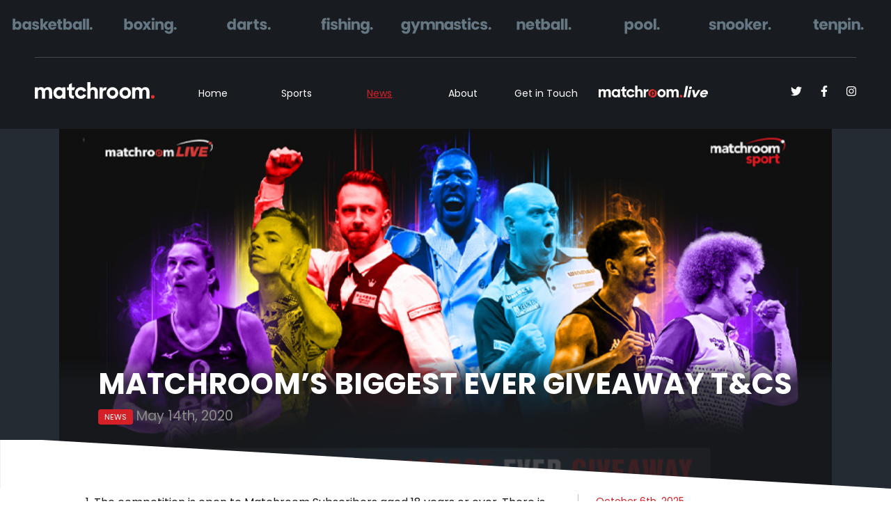

--- FILE ---
content_type: text/html; charset=UTF-8
request_url: https://matchroom.com/news/matchrooms-biggest-ever-giveaway-tcs/
body_size: 10780
content:
<!DOCTYPE html>
<!--[if IE 7]>
<html class="ie ie7 " lang="en-GB" id="base">
<![endif]-->
<!--[if IE 8]>
<html class="ie ie8 " lang="en-GB" id="base">
<![endif]-->
<!--[if !(IE 7) | !(IE 8) ] -->
<html lang="en-GB" class="" id="base">
<!--<![endif]-->
<!--
   Site by: Freeze Creative Group - 2019
-->
<head>

	<meta charset="UTF-8">

	<meta name="viewport" content="width=device-width, initial-scale=1, shrink-to-fit=no">
  <meta name="format-detection" content="telephone=no">
	<title>Matchroom’s Biggest Ever Giveaway T&amp;Cs - Matchroom</title>

	<link rel="profile" href="http://gmpg.org/xfn/11">

	<link rel="pingback" href="">
	
	<link rel="shortcut icon" href="favicon.png" />

  <!-- HTML5 shim, for IE6-8 support of HTML5 elements -->
  <!--[if lt IE 9]>
  <script src="http://html5shiv.googlecode.com/svn/trunk/html5.js"></script>
  <![endif]-->
  <!--[if gte IE 9]>
    <style type="text/css">
      .gradient {
         filter: none;
      }
    </style>
  <![endif]-->
	
	<meta name='robots' content='index, follow, max-image-preview:large, max-snippet:-1, max-video-preview:-1' />
	<style>img:is([sizes="auto" i], [sizes^="auto," i]) { contain-intrinsic-size: 3000px 1500px }</style>
	
	<!-- This site is optimized with the Yoast SEO plugin v26.0 - https://yoast.com/wordpress/plugins/seo/ -->
	<link rel="canonical" href="https://matchroom.com/matchrooms-biggest-ever-giveaway-tcs" />
	<meta property="og:locale" content="en_GB" />
	<meta property="og:type" content="article" />
	<meta property="og:title" content="Matchroom’s Biggest Ever Giveaway T&amp;Cs - Matchroom" />
	<meta property="og:description" content="The competition is open to Matchroom Subscribers aged 18 years or over. There is no entry fee and no purchase necessary to enter this competition. By entering this competition, an entrant is indicating his/her agreement to be bound by these terms and conditions. Route to entry for the competition and details of how to enter [&hellip;]" />
	<meta property="og:url" content="https://matchroom.com/news/matchrooms-biggest-ever-giveaway-tcs/" />
	<meta property="og:site_name" content="Matchroom" />
	<meta property="article:published_time" content="2020-05-14T10:33:35+00:00" />
	<meta property="article:modified_time" content="2020-06-30T15:37:56+00:00" />
	<meta property="og:image" content="https://matchroom.com/wp-content/uploads/2020/05/Twitter.jpg" />
	<meta property="og:image:width" content="800" />
	<meta property="og:image:height" content="400" />
	<meta property="og:image:type" content="image/jpeg" />
	<meta name="author" content="Editor" />
	<meta name="twitter:card" content="summary_large_image" />
	<meta name="twitter:label1" content="Written by" />
	<meta name="twitter:data1" content="Editor" />
	<meta name="twitter:label2" content="Estimated reading time" />
	<meta name="twitter:data2" content="2 minutes" />
	<script type="application/ld+json" class="yoast-schema-graph">{"@context":"https://schema.org","@graph":[{"@type":"WebPage","@id":"https://matchroom.com/news/matchrooms-biggest-ever-giveaway-tcs/","url":"https://matchroom.com/news/matchrooms-biggest-ever-giveaway-tcs/","name":"Matchroom’s Biggest Ever Giveaway T&Cs - Matchroom","isPartOf":{"@id":"https://matchroom.com/#website"},"primaryImageOfPage":{"@id":"https://matchroom.com/news/matchrooms-biggest-ever-giveaway-tcs/#primaryimage"},"image":{"@id":"https://matchroom.com/news/matchrooms-biggest-ever-giveaway-tcs/#primaryimage"},"thumbnailUrl":"https://matchroom.com/wp-content/uploads/2020/05/Twitter.jpg","datePublished":"2020-05-14T10:33:35+00:00","dateModified":"2020-06-30T15:37:56+00:00","author":{"@id":"https://matchroom.com/#/schema/person/3647af2672f8e1693e98b68efbbbbaa5"},"breadcrumb":{"@id":"https://matchroom.com/news/matchrooms-biggest-ever-giveaway-tcs/#breadcrumb"},"inLanguage":"en-GB","potentialAction":[{"@type":"ReadAction","target":["https://matchroom.com/news/matchrooms-biggest-ever-giveaway-tcs/"]}]},{"@type":"ImageObject","inLanguage":"en-GB","@id":"https://matchroom.com/news/matchrooms-biggest-ever-giveaway-tcs/#primaryimage","url":"https://matchroom.com/wp-content/uploads/2020/05/Twitter.jpg","contentUrl":"https://matchroom.com/wp-content/uploads/2020/05/Twitter.jpg","width":800,"height":400},{"@type":"BreadcrumbList","@id":"https://matchroom.com/news/matchrooms-biggest-ever-giveaway-tcs/#breadcrumb","itemListElement":[{"@type":"ListItem","position":1,"name":"Home","item":"https://matchroom.com/"},{"@type":"ListItem","position":2,"name":"News","item":"https://matchroom.com/news/"},{"@type":"ListItem","position":3,"name":"Matchroom’s Biggest Ever Giveaway T&#038;Cs"}]},{"@type":"WebSite","@id":"https://matchroom.com/#website","url":"https://matchroom.com/","name":"Matchroom","description":"We are Matchroom","potentialAction":[{"@type":"SearchAction","target":{"@type":"EntryPoint","urlTemplate":"https://matchroom.com/?s={search_term_string}"},"query-input":{"@type":"PropertyValueSpecification","valueRequired":true,"valueName":"search_term_string"}}],"inLanguage":"en-GB"},{"@type":"Person","@id":"https://matchroom.com/#/schema/person/3647af2672f8e1693e98b68efbbbbaa5","name":"Editor","url":"https://matchroom.com/author/matchroomadmin/"}]}</script>
	<!-- / Yoast SEO plugin. -->


<link rel='dns-prefetch' href='//cdnjs.cloudflare.com' />
<link rel="alternate" type="application/rss+xml" title="Matchroom &raquo; Matchroom’s Biggest Ever Giveaway T&#038;Cs Comments Feed" href="https://matchroom.com/news/matchrooms-biggest-ever-giveaway-tcs/feed/" />
		<!-- This site uses the Google Analytics by MonsterInsights plugin v9.8.0 - Using Analytics tracking - https://www.monsterinsights.com/ -->
		<!-- Note: MonsterInsights is not currently configured on this site. The site owner needs to authenticate with Google Analytics in the MonsterInsights settings panel. -->
					<!-- No tracking code set -->
				<!-- / Google Analytics by MonsterInsights -->
		<script type="text/javascript">
/* <![CDATA[ */
window._wpemojiSettings = {"baseUrl":"https:\/\/s.w.org\/images\/core\/emoji\/16.0.1\/72x72\/","ext":".png","svgUrl":"https:\/\/s.w.org\/images\/core\/emoji\/16.0.1\/svg\/","svgExt":".svg","source":{"concatemoji":"https:\/\/matchroom.com\/wp-includes\/js\/wp-emoji-release.min.js?ver=6.8.3"}};
/*! This file is auto-generated */
!function(s,n){var o,i,e;function c(e){try{var t={supportTests:e,timestamp:(new Date).valueOf()};sessionStorage.setItem(o,JSON.stringify(t))}catch(e){}}function p(e,t,n){e.clearRect(0,0,e.canvas.width,e.canvas.height),e.fillText(t,0,0);var t=new Uint32Array(e.getImageData(0,0,e.canvas.width,e.canvas.height).data),a=(e.clearRect(0,0,e.canvas.width,e.canvas.height),e.fillText(n,0,0),new Uint32Array(e.getImageData(0,0,e.canvas.width,e.canvas.height).data));return t.every(function(e,t){return e===a[t]})}function u(e,t){e.clearRect(0,0,e.canvas.width,e.canvas.height),e.fillText(t,0,0);for(var n=e.getImageData(16,16,1,1),a=0;a<n.data.length;a++)if(0!==n.data[a])return!1;return!0}function f(e,t,n,a){switch(t){case"flag":return n(e,"\ud83c\udff3\ufe0f\u200d\u26a7\ufe0f","\ud83c\udff3\ufe0f\u200b\u26a7\ufe0f")?!1:!n(e,"\ud83c\udde8\ud83c\uddf6","\ud83c\udde8\u200b\ud83c\uddf6")&&!n(e,"\ud83c\udff4\udb40\udc67\udb40\udc62\udb40\udc65\udb40\udc6e\udb40\udc67\udb40\udc7f","\ud83c\udff4\u200b\udb40\udc67\u200b\udb40\udc62\u200b\udb40\udc65\u200b\udb40\udc6e\u200b\udb40\udc67\u200b\udb40\udc7f");case"emoji":return!a(e,"\ud83e\udedf")}return!1}function g(e,t,n,a){var r="undefined"!=typeof WorkerGlobalScope&&self instanceof WorkerGlobalScope?new OffscreenCanvas(300,150):s.createElement("canvas"),o=r.getContext("2d",{willReadFrequently:!0}),i=(o.textBaseline="top",o.font="600 32px Arial",{});return e.forEach(function(e){i[e]=t(o,e,n,a)}),i}function t(e){var t=s.createElement("script");t.src=e,t.defer=!0,s.head.appendChild(t)}"undefined"!=typeof Promise&&(o="wpEmojiSettingsSupports",i=["flag","emoji"],n.supports={everything:!0,everythingExceptFlag:!0},e=new Promise(function(e){s.addEventListener("DOMContentLoaded",e,{once:!0})}),new Promise(function(t){var n=function(){try{var e=JSON.parse(sessionStorage.getItem(o));if("object"==typeof e&&"number"==typeof e.timestamp&&(new Date).valueOf()<e.timestamp+604800&&"object"==typeof e.supportTests)return e.supportTests}catch(e){}return null}();if(!n){if("undefined"!=typeof Worker&&"undefined"!=typeof OffscreenCanvas&&"undefined"!=typeof URL&&URL.createObjectURL&&"undefined"!=typeof Blob)try{var e="postMessage("+g.toString()+"("+[JSON.stringify(i),f.toString(),p.toString(),u.toString()].join(",")+"));",a=new Blob([e],{type:"text/javascript"}),r=new Worker(URL.createObjectURL(a),{name:"wpTestEmojiSupports"});return void(r.onmessage=function(e){c(n=e.data),r.terminate(),t(n)})}catch(e){}c(n=g(i,f,p,u))}t(n)}).then(function(e){for(var t in e)n.supports[t]=e[t],n.supports.everything=n.supports.everything&&n.supports[t],"flag"!==t&&(n.supports.everythingExceptFlag=n.supports.everythingExceptFlag&&n.supports[t]);n.supports.everythingExceptFlag=n.supports.everythingExceptFlag&&!n.supports.flag,n.DOMReady=!1,n.readyCallback=function(){n.DOMReady=!0}}).then(function(){return e}).then(function(){var e;n.supports.everything||(n.readyCallback(),(e=n.source||{}).concatemoji?t(e.concatemoji):e.wpemoji&&e.twemoji&&(t(e.twemoji),t(e.wpemoji)))}))}((window,document),window._wpemojiSettings);
/* ]]> */
</script>
<style id='wp-emoji-styles-inline-css' type='text/css'>

	img.wp-smiley, img.emoji {
		display: inline !important;
		border: none !important;
		box-shadow: none !important;
		height: 1em !important;
		width: 1em !important;
		margin: 0 0.07em !important;
		vertical-align: -0.1em !important;
		background: none !important;
		padding: 0 !important;
	}
</style>
<link rel='stylesheet' id='wp-block-library-css' href='https://matchroom.com/wp-includes/css/dist/block-library/style.min.css?ver=6.8.3' type='text/css' media='all' />
<style id='classic-theme-styles-inline-css' type='text/css'>
/*! This file is auto-generated */
.wp-block-button__link{color:#fff;background-color:#32373c;border-radius:9999px;box-shadow:none;text-decoration:none;padding:calc(.667em + 2px) calc(1.333em + 2px);font-size:1.125em}.wp-block-file__button{background:#32373c;color:#fff;text-decoration:none}
</style>
<style id='global-styles-inline-css' type='text/css'>
:root{--wp--preset--aspect-ratio--square: 1;--wp--preset--aspect-ratio--4-3: 4/3;--wp--preset--aspect-ratio--3-4: 3/4;--wp--preset--aspect-ratio--3-2: 3/2;--wp--preset--aspect-ratio--2-3: 2/3;--wp--preset--aspect-ratio--16-9: 16/9;--wp--preset--aspect-ratio--9-16: 9/16;--wp--preset--color--black: #000000;--wp--preset--color--cyan-bluish-gray: #abb8c3;--wp--preset--color--white: #ffffff;--wp--preset--color--pale-pink: #f78da7;--wp--preset--color--vivid-red: #cf2e2e;--wp--preset--color--luminous-vivid-orange: #ff6900;--wp--preset--color--luminous-vivid-amber: #fcb900;--wp--preset--color--light-green-cyan: #7bdcb5;--wp--preset--color--vivid-green-cyan: #00d084;--wp--preset--color--pale-cyan-blue: #8ed1fc;--wp--preset--color--vivid-cyan-blue: #0693e3;--wp--preset--color--vivid-purple: #9b51e0;--wp--preset--gradient--vivid-cyan-blue-to-vivid-purple: linear-gradient(135deg,rgba(6,147,227,1) 0%,rgb(155,81,224) 100%);--wp--preset--gradient--light-green-cyan-to-vivid-green-cyan: linear-gradient(135deg,rgb(122,220,180) 0%,rgb(0,208,130) 100%);--wp--preset--gradient--luminous-vivid-amber-to-luminous-vivid-orange: linear-gradient(135deg,rgba(252,185,0,1) 0%,rgba(255,105,0,1) 100%);--wp--preset--gradient--luminous-vivid-orange-to-vivid-red: linear-gradient(135deg,rgba(255,105,0,1) 0%,rgb(207,46,46) 100%);--wp--preset--gradient--very-light-gray-to-cyan-bluish-gray: linear-gradient(135deg,rgb(238,238,238) 0%,rgb(169,184,195) 100%);--wp--preset--gradient--cool-to-warm-spectrum: linear-gradient(135deg,rgb(74,234,220) 0%,rgb(151,120,209) 20%,rgb(207,42,186) 40%,rgb(238,44,130) 60%,rgb(251,105,98) 80%,rgb(254,248,76) 100%);--wp--preset--gradient--blush-light-purple: linear-gradient(135deg,rgb(255,206,236) 0%,rgb(152,150,240) 100%);--wp--preset--gradient--blush-bordeaux: linear-gradient(135deg,rgb(254,205,165) 0%,rgb(254,45,45) 50%,rgb(107,0,62) 100%);--wp--preset--gradient--luminous-dusk: linear-gradient(135deg,rgb(255,203,112) 0%,rgb(199,81,192) 50%,rgb(65,88,208) 100%);--wp--preset--gradient--pale-ocean: linear-gradient(135deg,rgb(255,245,203) 0%,rgb(182,227,212) 50%,rgb(51,167,181) 100%);--wp--preset--gradient--electric-grass: linear-gradient(135deg,rgb(202,248,128) 0%,rgb(113,206,126) 100%);--wp--preset--gradient--midnight: linear-gradient(135deg,rgb(2,3,129) 0%,rgb(40,116,252) 100%);--wp--preset--font-size--small: 13px;--wp--preset--font-size--medium: 20px;--wp--preset--font-size--large: 36px;--wp--preset--font-size--x-large: 42px;--wp--preset--spacing--20: 0.44rem;--wp--preset--spacing--30: 0.67rem;--wp--preset--spacing--40: 1rem;--wp--preset--spacing--50: 1.5rem;--wp--preset--spacing--60: 2.25rem;--wp--preset--spacing--70: 3.38rem;--wp--preset--spacing--80: 5.06rem;--wp--preset--shadow--natural: 6px 6px 9px rgba(0, 0, 0, 0.2);--wp--preset--shadow--deep: 12px 12px 50px rgba(0, 0, 0, 0.4);--wp--preset--shadow--sharp: 6px 6px 0px rgba(0, 0, 0, 0.2);--wp--preset--shadow--outlined: 6px 6px 0px -3px rgba(255, 255, 255, 1), 6px 6px rgba(0, 0, 0, 1);--wp--preset--shadow--crisp: 6px 6px 0px rgba(0, 0, 0, 1);}:where(.is-layout-flex){gap: 0.5em;}:where(.is-layout-grid){gap: 0.5em;}body .is-layout-flex{display: flex;}.is-layout-flex{flex-wrap: wrap;align-items: center;}.is-layout-flex > :is(*, div){margin: 0;}body .is-layout-grid{display: grid;}.is-layout-grid > :is(*, div){margin: 0;}:where(.wp-block-columns.is-layout-flex){gap: 2em;}:where(.wp-block-columns.is-layout-grid){gap: 2em;}:where(.wp-block-post-template.is-layout-flex){gap: 1.25em;}:where(.wp-block-post-template.is-layout-grid){gap: 1.25em;}.has-black-color{color: var(--wp--preset--color--black) !important;}.has-cyan-bluish-gray-color{color: var(--wp--preset--color--cyan-bluish-gray) !important;}.has-white-color{color: var(--wp--preset--color--white) !important;}.has-pale-pink-color{color: var(--wp--preset--color--pale-pink) !important;}.has-vivid-red-color{color: var(--wp--preset--color--vivid-red) !important;}.has-luminous-vivid-orange-color{color: var(--wp--preset--color--luminous-vivid-orange) !important;}.has-luminous-vivid-amber-color{color: var(--wp--preset--color--luminous-vivid-amber) !important;}.has-light-green-cyan-color{color: var(--wp--preset--color--light-green-cyan) !important;}.has-vivid-green-cyan-color{color: var(--wp--preset--color--vivid-green-cyan) !important;}.has-pale-cyan-blue-color{color: var(--wp--preset--color--pale-cyan-blue) !important;}.has-vivid-cyan-blue-color{color: var(--wp--preset--color--vivid-cyan-blue) !important;}.has-vivid-purple-color{color: var(--wp--preset--color--vivid-purple) !important;}.has-black-background-color{background-color: var(--wp--preset--color--black) !important;}.has-cyan-bluish-gray-background-color{background-color: var(--wp--preset--color--cyan-bluish-gray) !important;}.has-white-background-color{background-color: var(--wp--preset--color--white) !important;}.has-pale-pink-background-color{background-color: var(--wp--preset--color--pale-pink) !important;}.has-vivid-red-background-color{background-color: var(--wp--preset--color--vivid-red) !important;}.has-luminous-vivid-orange-background-color{background-color: var(--wp--preset--color--luminous-vivid-orange) !important;}.has-luminous-vivid-amber-background-color{background-color: var(--wp--preset--color--luminous-vivid-amber) !important;}.has-light-green-cyan-background-color{background-color: var(--wp--preset--color--light-green-cyan) !important;}.has-vivid-green-cyan-background-color{background-color: var(--wp--preset--color--vivid-green-cyan) !important;}.has-pale-cyan-blue-background-color{background-color: var(--wp--preset--color--pale-cyan-blue) !important;}.has-vivid-cyan-blue-background-color{background-color: var(--wp--preset--color--vivid-cyan-blue) !important;}.has-vivid-purple-background-color{background-color: var(--wp--preset--color--vivid-purple) !important;}.has-black-border-color{border-color: var(--wp--preset--color--black) !important;}.has-cyan-bluish-gray-border-color{border-color: var(--wp--preset--color--cyan-bluish-gray) !important;}.has-white-border-color{border-color: var(--wp--preset--color--white) !important;}.has-pale-pink-border-color{border-color: var(--wp--preset--color--pale-pink) !important;}.has-vivid-red-border-color{border-color: var(--wp--preset--color--vivid-red) !important;}.has-luminous-vivid-orange-border-color{border-color: var(--wp--preset--color--luminous-vivid-orange) !important;}.has-luminous-vivid-amber-border-color{border-color: var(--wp--preset--color--luminous-vivid-amber) !important;}.has-light-green-cyan-border-color{border-color: var(--wp--preset--color--light-green-cyan) !important;}.has-vivid-green-cyan-border-color{border-color: var(--wp--preset--color--vivid-green-cyan) !important;}.has-pale-cyan-blue-border-color{border-color: var(--wp--preset--color--pale-cyan-blue) !important;}.has-vivid-cyan-blue-border-color{border-color: var(--wp--preset--color--vivid-cyan-blue) !important;}.has-vivid-purple-border-color{border-color: var(--wp--preset--color--vivid-purple) !important;}.has-vivid-cyan-blue-to-vivid-purple-gradient-background{background: var(--wp--preset--gradient--vivid-cyan-blue-to-vivid-purple) !important;}.has-light-green-cyan-to-vivid-green-cyan-gradient-background{background: var(--wp--preset--gradient--light-green-cyan-to-vivid-green-cyan) !important;}.has-luminous-vivid-amber-to-luminous-vivid-orange-gradient-background{background: var(--wp--preset--gradient--luminous-vivid-amber-to-luminous-vivid-orange) !important;}.has-luminous-vivid-orange-to-vivid-red-gradient-background{background: var(--wp--preset--gradient--luminous-vivid-orange-to-vivid-red) !important;}.has-very-light-gray-to-cyan-bluish-gray-gradient-background{background: var(--wp--preset--gradient--very-light-gray-to-cyan-bluish-gray) !important;}.has-cool-to-warm-spectrum-gradient-background{background: var(--wp--preset--gradient--cool-to-warm-spectrum) !important;}.has-blush-light-purple-gradient-background{background: var(--wp--preset--gradient--blush-light-purple) !important;}.has-blush-bordeaux-gradient-background{background: var(--wp--preset--gradient--blush-bordeaux) !important;}.has-luminous-dusk-gradient-background{background: var(--wp--preset--gradient--luminous-dusk) !important;}.has-pale-ocean-gradient-background{background: var(--wp--preset--gradient--pale-ocean) !important;}.has-electric-grass-gradient-background{background: var(--wp--preset--gradient--electric-grass) !important;}.has-midnight-gradient-background{background: var(--wp--preset--gradient--midnight) !important;}.has-small-font-size{font-size: var(--wp--preset--font-size--small) !important;}.has-medium-font-size{font-size: var(--wp--preset--font-size--medium) !important;}.has-large-font-size{font-size: var(--wp--preset--font-size--large) !important;}.has-x-large-font-size{font-size: var(--wp--preset--font-size--x-large) !important;}
:where(.wp-block-post-template.is-layout-flex){gap: 1.25em;}:where(.wp-block-post-template.is-layout-grid){gap: 1.25em;}
:where(.wp-block-columns.is-layout-flex){gap: 2em;}:where(.wp-block-columns.is-layout-grid){gap: 2em;}
:root :where(.wp-block-pullquote){font-size: 1.5em;line-height: 1.6;}
</style>
<link rel='stylesheet' id='bootstrap-css-css' href='https://matchroom.com/wp-content/themes/matchroomtwenty/core/bootstrap/4.4.1/css/bootstrap.min.css?ver=6.8.3' type='text/css' media='all' />
<link rel='stylesheet' id='theme-css-css' href='https://matchroom.com/wp-content/themes/matchroomtwenty/core/css/theme.css?ver=6.8.3' type='text/css' media='all' />
<link rel='stylesheet' id='googleFonts-css' href='//fonts.googleapis.com/css?family=Poppins%3A300%2C400%2C500%2C700%2C900&#038;ver=6.8.3' type='text/css' media='all' />
<script type="text/javascript" src="https://matchroom.com/wp-includes/js/jquery/jquery.min.js?ver=3.7.1" id="jquery-core-js"></script>
<script type="text/javascript" src="https://matchroom.com/wp-includes/js/jquery/jquery-migrate.min.js?ver=3.4.1" id="jquery-migrate-js"></script>
<link rel="https://api.w.org/" href="https://matchroom.com/wp-json/" /><link rel="alternate" title="JSON" type="application/json" href="https://matchroom.com/wp-json/wp/v2/posts/2341" /><link rel="EditURI" type="application/rsd+xml" title="RSD" href="https://matchroom.com/xmlrpc.php?rsd" />
<meta name="generator" content="WordPress 6.8.3" />
<link rel='shortlink' href='https://matchroom.com/?p=2341' />
<link rel="alternate" title="oEmbed (JSON)" type="application/json+oembed" href="https://matchroom.com/wp-json/oembed/1.0/embed?url=https%3A%2F%2Fmatchroom.com%2Fnews%2Fmatchrooms-biggest-ever-giveaway-tcs%2F" />
<link rel="alternate" title="oEmbed (XML)" type="text/xml+oembed" href="https://matchroom.com/wp-json/oembed/1.0/embed?url=https%3A%2F%2Fmatchroom.com%2Fnews%2Fmatchrooms-biggest-ever-giveaway-tcs%2F&#038;format=xml" />

</head>

<body id="base" class="news ">

<div id="scroll-header" class="background-dark-grey" style="height:auto;">
  		
<div class="containers">
    
    <div class="row align-items-center no-gutters">
    
        <div class="col-2 col-xl order-3 order-lg-2 text-center">
        
            <span class="menu-icon d-block d-xl-none"><i class="fas fa-bars fa-3x"></i></span>
            
            <div class="d-none d-xl-block" id="standard-menu">
            
                <div class="row align-items-center">      

                    <div class="col-12 col-md d-none d-lg-block">
                        <a href="/" class="main-link ">Home</a>
                    </div>		                          	                        
                                        
                    <div class="col-12 col-md">
                        <a href="/sports/" class="main-link ">Sports</a>
                    </div>
                    
                                        
                    <div class="col-12 col-md">
                        <a href="/news/" class="main-link selected">News</a>
                    </div>		                        
                    
                    <div class="col-12 col-md">
                        <a href="/about/" class="main-link ">About</a>
                    </div>	

                    <div class="col-12 col-md">
                        <a href="/contact/" class="main-link ">Get in Touch</a>
                    </div>   
                    
                    <div class="col-12 col-md-3">
                        <a href="//matchroom.live" class="main-link"><span class="brand-icon brand-icon-matchroom-live"></span></a>
                    </div>                           
                
                </div>
            
            </div>                
        
        </div>	
    
        <div class="col col-xl-2 order-1 order-xl-1 text-left">
        
            <div class="brand" style="padding:0px;">
                <a href="/">
                    <span class="brand-icon brand-icon-matchroom"></span>
                </a>
            </div>
        
        </div>									
    
        <div class="col-5 col-xl-2 order-2 text-left d-none d-xl-block">
        
            
<ul class="social-menu list-inline">						

  <li class="list-inline-item">

    <a href="https://twitter.com/matchroomsport" target="_blank">
        <i class="fab fa-twitter fa-1x white"></i>
    </a>

  </li>

  <li class="list-inline-item">

    <a href="https://www.facebook.com/matchroom" target="_blank">
        <i class="fab fa-facebook-f fa-1x white"></i>
    </a>

  </li>

  <li class="list-inline-item">
    
    <a href="https://www.instagram.com/matchroom" target="_blank">
        <i class="fab fa-instagram fa-1x white"></i>
    </a>
  
  </li>

</ul>	
        
        </div>					
    
    </div>

</div>	
          
</div>



<div id="brand-bar" class="background-dark-grey">

    <div id="brand-expander" class="d-xl-none" data-toggle="collapse" data-target="#brand-bar-logos" aria-expanded="false" aria-controls="brand-bar-logos">
        <div class="text-content">
            Visit our Brands
            <div class="bottom-arrow"></div>
        </div>
        <div class="icon-content">
            <span class="expander-close-icon"><i class="fas fa-times-circle fa-1x"></i></span>  	
        </div>
    </div>

    <div id="brand-bar-logos">   

        <div class="containers">

            <div class="row align-items-start no-gutters justify-content-between">

                
                <div class="col-12 col-sm-4 col-md-3 col-lg-3 col-xl text-center">

                    <a href="https://allstarsbasketball.co.uk/" class="brand-link text-light-grey">
                        <span class="brand-icon sport-brand-basketball fill-lighter-grey"></span>                    </a>

                </div>

                
                <div class="col-12 col-sm-4 col-md-3 col-lg-3 col-xl text-center">

                    <a href="https://matchroomboxing.com/" class="brand-link text-light-grey">
                        <span class="brand-icon sport-brand-boxing fill-lighter-grey"></span>                    </a>

                </div>

                
                <div class="col-12 col-sm-4 col-md-3 col-lg-3 col-xl text-center">

                    <a href="https://pdc.tv/" class="brand-link text-light-grey">
                        <span class="brand-icon sport-brand-darts fill-lighter-grey"></span>                    </a>

                </div>

                
                <div class="col-12 col-sm-4 col-md-3 col-lg-3 col-xl text-center">

                    <a href="https://fishomania.net/" class="brand-link text-light-grey">
                        <span class="brand-icon sport-brand-fishing fill-lighter-grey"></span>                    </a>

                </div>

                
                <div class="col-12 col-sm-4 col-md-3 col-lg-3 col-xl text-center">

                    <a href="https://superstarsofgymnastics.com/" class="brand-link text-light-grey">
                        <span class="brand-icon sport-brand-gymnastics fill-lighter-grey"></span>                    </a>

                </div>

                
                <div class="col-12 col-sm-4 col-md-3 col-lg-3 col-xl text-center">

                    <a href="https://fast5allstars.com/" class="brand-link text-light-grey">
                        <span class="brand-icon sport-brand-netball fill-lighter-grey"></span>                    </a>

                </div>

                
                <div class="col-12 col-sm-4 col-md-3 col-lg-3 col-xl text-center">

                    <a href="https://matchroompool.com/" class="brand-link text-light-grey">
                        <span class="brand-icon sport-brand-pool fill-lighter-grey"></span>                    </a>

                </div>

                
                <div class="col-12 col-sm-4 col-md-3 col-lg-3 col-xl text-center">

                    <a href="https://www.wst.tv/" class="brand-link text-light-grey">
                        <span class="brand-icon sport-brand-snooker fill-lighter-grey"></span>                    </a>

                </div>

                
                <div class="col-12 col-sm-4 col-md-3 col-lg-3 col-xl text-center">

                    <a href="https://webercup.com/" class="brand-link text-light-grey">
                        <span class="brand-icon sport-brand-tenpin fill-lighter-grey"></span>                    </a>

                </div>

                                               
            
            </div>

        </div>

    </div>

</div>
<header id="page-top" class="background-dark-grey">

    <div class="containers">
    
        <div id="main-menu-bar" class="row align-items-center no-gutters">
        
            <div class="col-2 col-xl order-3 order-lg-2 text-center">
            
                <span class="menu-icon d-block d-xl-none"><i class="fas fa-bars fa-3x"></i></span>
                
                <div class="d-none d-xl-block" id="standard-menu">
                
                    <div class="row align-items-center">
                    
                        <div class="col-12 col-md d-none d-lg-block">
                            <a href="/" class="main-link ">Home</a>
                        </div>		                          	                        
                                           
                        <div class="col-12 col-md">
                            <a href="/sports/" class="main-link ">Sports</a>
                        </div>

                                                
                                                


                        <div class="col-12 col-md">
                            <a href="/news/" class="main-link selected">News</a>
                        </div>		                        
                        
                        <div class="col-12 col-md">
                            <a href="/about/" class="main-link ">About</a>
                        </div>	

                        <div class="col-12 col-md">
                            <a href="/contact/" class="main-link ">Get in Touch</a>
                        </div>   
                        
                        <div class="col-12 col-md-3">
                            <a href="//matchroom.live" class="main-link"><span class="brand-icon brand-icon-matchroom-live-italic"></span></a>
                        </div>
                            
                    
                    </div>
                
                </div>                
            
            </div>	
        
            <div class="col col-xl-2 order-1 order-xl-1 text-left">
            
                <div class="brand" style="padding:0;">
                    <a href="/">
                        <span class="brand-icon brand-icon-matchroom"></span>
                    </a>
                </div>
            
            </div>									
        
            <div class="col-5 col-xl-2 order-2 text-left d-none d-xl-block">
            
                
<ul class="social-menu list-inline">						

  <li class="list-inline-item">

    <a href="https://twitter.com/matchroomsport" target="_blank">
        <i class="fab fa-twitter fa-1x white"></i>
    </a>

  </li>

  <li class="list-inline-item">

    <a href="https://www.facebook.com/matchroom" target="_blank">
        <i class="fab fa-facebook-f fa-1x white"></i>
    </a>

  </li>

  <li class="list-inline-item">
    
    <a href="https://www.instagram.com/matchroom" target="_blank">
        <i class="fab fa-instagram fa-1x white"></i>
    </a>
  
  </li>

</ul>	
            
            </div>					
        
        </div>
    
    </div>			

</header><div id="news" class="single">
<section id="campaign" class="home campaign-alt background-light-grey">

<div class="container">

<div class="news-block main">
    <span class="news-main">
        <div class="img" style="background:url('https://matchroom.com/wp-content/uploads/2020/05/Twitter.jpg') center center no-repeat;background-size:cover;"></div>
        <div class="caption">
            <div class="row">
                <div class="col-12">
                    <span class="headline">Matchroom’s Biggest Ever Giveaway T&Cs</span>
                </div>
                <div class="col-12 text-left">
                    <span class="btn btn-sml btn-red">News</span>                    <span class="date text-news-grey">May 14th, 2020</span>
                </div>                                         
            </div>
        </div>
    </span>
</div>

</div>

<div class="angled bottom-left-white">&nbsp;</div> 

</section>

<section id="news-article" class="single pt-2">
    
    <div class="container">
    
        <div class="row">
            
            <div class="col col-12 col-md-8">
            
                <div id="news-content">
                
                    <ol start="1" type="1">
<li class="li2">The competition is open to Matchroom Subscribers aged 18 years or over. There is no entry fee and no purchase necessary to enter this competition.</li>
<li class="li2">By entering this competition, an entrant is indicating his/her agreement to be bound by these terms and conditions.</li>
<li class="li2">Route to entry for the competition and details of how to enter are via (<a href="http://www.matchroomsport.com/boxing/matchrooms-biggest-ever-giveaway/">http://www.matchroomsport.com/boxing/matchrooms-biggest-ever-giveaway/</a>) and through Matchroom social media platforms.</li>
<li class="li2">Closing date for entry will be Sunday, May 31. After this date, no further entries to the competition will be permitted.</li>
<li class="li2">No responsibility can be accepted for entries not received for whatever reason.</li>
<li class="li2">The rules of the competition and how to enter are as follows:</li>
</ol>
<p class="p2"><b>TO BE IN WITH A CHANCE OF WINNING YOU MUST HAVE SUBSCRIBED TO MATCHROOM LIVE BY SUNDAY, MAY 31.</b></p>
<p class="p2">10. The promoter reserves the right to cancel or amend the competition and these terms and conditions without notice. Any changes to the competition will be notified to entrants as soon as possible by the promoter.</p>
<p class="p2">11. The promoter is not responsible for inaccurate prize details supplied to any entrant by any third party connected with this competition.</p>
<p class="p2">12. The prize is as stated and no cash or other alternatives will be offered. The prizes are not transferable. Prizes are subject to availability and we reserve the right to substitute any prize with another of equivalent value without giving notice.</p>
<p class="p2">13. Winners will be chosen at random by software, from all entries received and verified by Promoter and or its agents.</p>
<p class="p2">14. The winner will be notified by email and/or DM on Twitter/Facebook and/or letter within 28 days of the closing date. If the winner cannot be contacted or do not claim the prize within 14 days of notification, we reserve the right to withdraw the prize from the winner and pick a replacement winner.</p>
<p class="p2">15. The promoter will notify the winner when and where the prize can be collected/is delivered.</p>
<p class="p2">16. The promoter’s decision in respect of all matters to do with the competition will be final and no correspondence will be entered into.</p>
<p class="p2">17. By entering this competition, an entrant is indicating his/her agreement to be bound by these terms and conditions.</p>
<p class="p2">18. The competition and these terms and conditions will be governed by Law and any disputes will be subject to the exclusive jurisdiction of the courts of England.</p>
<p class="p2">19. The winner agrees to the use of his/her name and image in any publicity material, as well as their entry. Any personal data relating to the winner or any other entrants will be used solely in accordance with current UK data protection legislation and will not be disclosed to a third party without the entrant’s prior consent.</p>
<p class="p2">20. Entry into the competition will be deemed as acceptance of these terms and conditions.</p>
<p class="p2">22. This promotion is in no way sponsored, endorsed or administered by, or associated with, Facebook, Twitter, or any other Social Network. You are providing your information to Matchroom Sport and Stream AMG and not to any other party.<span class="apple-converted-space"> </span></p>
<p class="p1" style="text-align: right;">
       
                    
                    <div class="social-post"><h4>Share This:</h4>
        <div class="counter-twitter"><a data-related="MatchroomSport" href="http://twitter.com/share" class="twitter-share-button" data-text="Matchroom’s Biggest Ever Giveaway T&#038;Cs —" data-url="https://matchroom.com/news/matchrooms-biggest-ever-giveaway-tcs/" data-count="vertical">Tweet</a></div>
    <div class="fb-like" data-href="https://matchroom.com/news/matchrooms-biggest-ever-giveaway-tcs/" data-layout="button" data-action="like" data-size="small" data-show-faces="true" data-share="true"></div>

        <div class="counter-google-one"><g:plusone size="tall" href="https://matchroom.com/news/matchrooms-biggest-ever-giveaway-tcs/"></g:plusone></div>
</div>
                         
                
                </div>
                
                <div id="siblings">
    
    <div class="navigation row align-items-center no-gutters">                                             
        
        <div class="col-12 col-md-5 order-md-1">
        
                        <a href="https://matchroom.com/matchroom/matchroom-sport-launches-online-streaming-platform/">
                <div class="sibling-nav prev">
                
                    <div class="row align-items-center no-gutters">
                    
                        <div class="col-3 col-md-1 text-center">
                            <span class="icon arrow text-red"><i class="fas fa-angle-left"></i></span>
                        </div>  
                        
                        <div class="col-9 col-md-11">
                        
                        <span class="content">    
                            <span class="date text-red">May 4, 2020</span> 				
                            <h4><span>Matchroom Sport launches online streaming platform</span></h4>                            
                        </span>
                        
                        </div>
                    
                    </div>  
                
                </div>  
            </a>
            
                                  
        
        </div>

        <div class="col-12 col-md-5 order-md-3">
        
                        <a href="https://matchroom.com/darts/matchrooms-biggest-ever-giveaway/">
                <div class="sibling-nav next">
                
                    <div class="row align-items-center no-gutters">                                    
                        
                        <div class="col-9 col-md-11">
                        
                        <span class="content">     				
                        <span class="date text-red">May 14, 2020</span>   
                        <h4><span>Matchroom&#8217;s biggest ever giveaway</span></h4>
                            
                        </span>
                        
                        </div>
                        
                        <div class="col-3 col-md-1 text-center">
                            <span class="icon arrow text-red"><i class="fas fa-angle-right"></i></span>
                        </div>                                          
                    
                    </div>  
                
                </div>  
            </a>
            
             
                                    
        </div>
    
        <div class="col-12 col-md order-md-2 text-center">
            <span class="spacer">&nbsp;</span>
        </div>        

    </div>
    
</div>    

  		 
            
            </div>
            
            <div class="col col-12 col-md-4 sidebar">
            	
                

				<h3 class="section-heading default d-none" ><span>More News</span></h3>
				<div class="more-news">
                
								
                    <a href="https://matchroom.com/matchroom/matchroom-sport-enters-into-partnership-with-riyadh-season-across-major-boxing-darts-and-snooker-events/">
                        <div class="row news-summary">
                            <div class="col-12 date"><span class="date text-red">October 6th, 2025<span></div>
                            <div class="col-12 headline">MATCHROOM SPORT ENTERS INTO PARTNERSHIP WITH RIYADH SEASON</div>                            
                        </div>	                                		
                    </a>                
			
				
								
                    <a href="https://matchroom.com/news/matchroom-to-sponsor-local-children-ticket-initiative/">
                        <div class="row news-summary">
                            <div class="col-12 date"><span class="date text-red">September 16th, 2025<span></div>
                            <div class="col-12 headline">MATCHROOM TO SPONSOR LOCAL CHILDREN TICKET INITIATIVE</div>                            
                        </div>	                                		
                    </a>                
			
				
								
                    <a href="https://matchroom.com/news/biggest-prize-money-increase-in-pdc-history-confirmed/">
                        <div class="row news-summary">
                            <div class="col-12 date"><span class="date text-red">March 31st, 2025<span></div>
                            <div class="col-12 headline">Biggest prize money increase in PDC history confirmed</div>                            
                        </div>	                                		
                    </a>                
			
				
								
                    <a href="https://matchroom.com/news/matchroom-and-barry-hearn-extend-their-support-to-brentwood-town-football-club/">
                        <div class="row news-summary">
                            <div class="col-12 date"><span class="date text-red">August 22nd, 2024<span></div>
                            <div class="col-12 headline">Matchroom and Barry Hearn extend their support to Brentwood Town Football Club</div>                            
                        </div>	                                		
                    </a>                
			
				
								
                    <a href="https://matchroom.com/news/matchroom-group-and-pitch-international-strikes-new-global-partnership-and-investment/">
                        <div class="row news-summary">
                            <div class="col-12 date"><span class="date text-red">May 8th, 2024<span></div>
                            <div class="col-12 headline">MATCHROOM GROUP AND PITCH INTERNATIONAL STRIKES NEW GLOBAL PARTNERSHIP AND INVESTMENT</div>                            
                        </div>	                                		
                    </a>                
			
				
								
                    <a href="https://matchroom.com/news/world-professional-nineball-pool-corporation-launches-to-expand-the-sport-of-9-ball-pool-globally/">
                        <div class="row news-summary">
                            <div class="col-12 date"><span class="date text-red">August 4th, 2023<span></div>
                            <div class="col-12 headline">World Professional Nineball Pool Corporation launches to expand the sport of 9-ball pool globally</div>                            
                        </div>	                                		
                    </a>                
			
				
								
                    <a href="https://matchroom.com/news/chairman-eddie-hearn-strengthens-matchroom-board/">
                        <div class="row news-summary">
                            <div class="col-12 date"><span class="date text-red">August 2nd, 2023<span></div>
                            <div class="col-12 headline">Chairman Eddie Hearn strengthens Matchroom Board</div>                            
                        </div>	                                		
                    </a>                
			
				
								
                    <a href="https://matchroom.com/news/matchroom-new-front-of-shirt-sponsor-for-local-side-brentwood-town-fc/">
                        <div class="row news-summary">
                            <div class="col-12 date"><span class="date text-red">July 12th, 2023<span></div>
                            <div class="col-12 headline">MATCHROOM NEW FRONT OF SHIRT SPONSOR FOR LOCAL SIDE BRENTWOOD TOWN FC</div>                            
                        </div>	                                		
                    </a>                
			
				
								
                    <a href="https://matchroom.com/darts/pitchside-hospitality-secures-world-darts-championship-deal/">
                        <div class="row news-summary">
                            <div class="col-12 date"><span class="date text-red">July 12th, 2023<span></div>
                            <div class="col-12 headline">Pitchside Hospitality secures World Darts Championship deal</div>                            
                        </div>	                                		
                    </a>                
			
				
								
                    <a href="https://matchroom.com/darts/village-hotel-club-announced-as-partner-of-2023-betfred-world-matchplay/">
                        <div class="row news-summary">
                            <div class="col-12 date"><span class="date text-red">July 12th, 2023<span></div>
                            <div class="col-12 headline">Village Hotel Club announced as partner of 2023 Betfred World Matchplay</div>                            
                        </div>	                                		
                    </a>                
			
				
								
                    <a href="https://matchroom.com/darts/paddy-power-unveiled-as-new-sponsors-of-pdc-world-darts-championship/">
                        <div class="row news-summary">
                            <div class="col-12 date"><span class="date text-red">July 11th, 2023<span></div>
                            <div class="col-12 headline">PADDY POWER UNVEILED AS NEW SPONSORS OF PDC WORLD DARTS CHAMPIONSHIP</div>                            
                        </div>	                                		
                    </a>                
			
				
				   									
            
            </div>				
        
        </div>
    
    </div>
	
</section>	
	</div><div class="matchroom-live background-darkest-grey text-white">
    
    <div class="container-fluid">
    
        <div class="row align-items-center">
    
            <div class="d-none d-lg-block col-lg"></div>
    
            <div class="col-12 col-lg-4 text-center">
    
                <span class="brand-icon brand-icon-matchroom-live-italic"></span>
                <p>Home to nearly 40 years of sports and live action</p>
                <a href="//matchroom.live">sign up for free now</a>
    
            </div>
    
            <div class="col-12 col-lg-4 text-center">
    
                <img src="/wp-content/themes/matchroomtwenty/core/assets/img/matchroom-live/matchroom-live-background.png" class="img-fluid" alt="Matchroom Live" />
    
            </div>   
            
            <div class="d-none d-lg-block col-lg"></div>
    
        </div>
    
    </div>

</div>

<footer class="background-light-grey">

    <div class="container">
  		
        <div class="row">
                        
            <div class="col-12 col-md text-center">
                &nbsp;
            </div>	
            
            <div class="col-12 col-md-6 text-center">

                <div class="address-block"> 
                
                    <a href="/" class="brand text-center">						    
                        <span class="brand-icon brand-icon-matchroom"></span>
                    </a>                            

                    <span id="company-info">
                        <span class="d-none"><strong>Matchroom Sport</strong></span>
                        <span id="company-address">Mascalls, Mascalls Lane,<br />Brentwood, Essex, England CM14 5LJ</span>
                    </span>  
                    
                    <div class="row footer-contact no-gutters align-items-center">
                        
                        <div class="col-12 col-md">	            
                            <span class="tel"><a href="tel:+441277359900">+44 (0)1277 359 900</a></span>
                        </div>     
                        <div class="col-12 col-md-1 d-xs-none d-md-block">	            
                            <span class="spacer">&nbsp;</span>
                        </div>                        
                        <div class="col-12 col-md">	            
                            <span class="email"><a href="mailto:info@matchroom.com">info@matchroom.com</a></span>   
                        </div>                        


                    </div>	    
                    
                    <div>
                        <p class="text-center copyright">Copyright &copy; 2008 - 2025 Matchroom Sport Ltd all rights reserved.</p>
                    </div>                     
                    
                    <div class="text-center">
                    
<ul class="social-menu list-inline">						

  <li class="list-inline-item">

    <a href="https://twitter.com/matchroomsport" target="_blank">
        <i class="fab fa-twitter fa-1x white"></i>
    </a>

  </li>

  <li class="list-inline-item">

    <a href="https://www.facebook.com/matchroom" target="_blank">
        <i class="fab fa-facebook-f fa-1x white"></i>
    </a>

  </li>

  <li class="list-inline-item">
    
    <a href="https://www.instagram.com/matchroom" target="_blank">
        <i class="fab fa-instagram fa-1x white"></i>
    </a>
  
  </li>

</ul>	
                    </div>
                    
                           
            
                </div>
                
            </div>									
                        
            <div class="col-12 col-md text-center">
                &nbsp;
            </div>						
                
        </div>
  		
  	</div>


</footer>

<div id="footer-foot" class="p-3 text-left">
    
    <div class="containers">
    
        <div class="row">
        
            <div class="col-md-10">
        
                <ul class="list-inline d-flex justify-content-left align-items-center m-0">
                    <li class="list-inline-item"><a href="/matchroom-group-tax-strategy/">Matchroom Group Tax Strategy</a></li>
                    <li class="list-inline-item"><a href="/modern-slavery-and-human-trafficking-statement/">Modern Slavery Statement</a></li>
                    <li class="list-inline-item"><span>&middot;</span> <a href="/privacy-policy/">Privacy Policy</a></li>
                    <li class="list-inline-item"><span>&middot;</span> <a href="/privacy-policy/#cookies">Cookie Policy</a></li>
                    <li class="list-inline-item"><span>&middot;</span> <a href="#page-top" class="page-scroll">Back to Top</a></li>
                </ul>
                                                
            </div>

            <div class="col-md-2 text-center">
                Site by <a href="http://freeze-design.co.uk" target="_blank">Freeze Creative Group</a>
            </div>
        
        </div>
    
    </div>

</div>    

<a href="#base" class="page-scroll backtotop d-none"><i class="fas fa-2x fa-arrow-up"></i></a>

</div>


<div id="site-menu" class="system-menu">

  <div class="container">
  
    <div class="row">
    
      <div class="col text-center">
      
        <span class="close-icon mb-3"><i class="fas fa-times-circle fa-3x"></i></span>  	
        
        <div class="row">

          <div class="col-12">
            <a href="/"><h2>Home</h2></a>
		      	<hr class="menu-divider" />
          </div>				       

          <div class="col-12">
            <a href="/sports/"><h2>Sports</h2></a>
            <hr class="menu-divider" />
          </div>  
          
                    
          <div class="col-12">
            <a href="/news/"><h2>News</h2></a>
            <hr class="menu-divider" />            
          </div>		

          <div class="col-12">
            <a href="/about/"><h2>About</h2></a>
            <hr class="menu-divider" />
          </div>	             
          
          <div class="col-12">
            <a href="/contact/"><h2>Get in Touch</h2></a>            
          </div>     

          <div class="col-12 text-center">
            
<ul class="social-menu list-inline">						

  <li class="list-inline-item">

    <a href="https://twitter.com/matchroomsport" target="_blank">
        <i class="fab fa-twitter fa-1x white"></i>
    </a>

  </li>

  <li class="list-inline-item">

    <a href="https://www.facebook.com/matchroom" target="_blank">
        <i class="fab fa-facebook-f fa-1x white"></i>
    </a>

  </li>

  <li class="list-inline-item">
    
    <a href="https://www.instagram.com/matchroom" target="_blank">
        <i class="fab fa-instagram fa-1x white"></i>
    </a>
  
  </li>

</ul>	          
          </div>

          <div class="col-12">
            <a href="//matchroom.live"><span class="brand-icon brand-icon-matchroom-live-italic"></span></a>
          </div>                

        </div>						
      
      </div>
    
    </div>
  
  </div>

</div>	
<script type="speculationrules">
{"prefetch":[{"source":"document","where":{"and":[{"href_matches":"\/*"},{"not":{"href_matches":["\/wp-*.php","\/wp-admin\/*","\/wp-content\/uploads\/*","\/wp-content\/*","\/wp-content\/plugins\/*","\/wp-content\/themes\/matchroomtwenty\/*","\/*\\?(.+)"]}},{"not":{"selector_matches":"a[rel~=\"nofollow\"]"}},{"not":{"selector_matches":".no-prefetch, .no-prefetch a"}}]},"eagerness":"conservative"}]}
</script>
<script>(function(d, s) {
  var js, fjs = d.getElementsByTagName(s)[0], load = function(url, id) {
    if (d.getElementById(id)) {return;}
    js = d.createElement(s); js.src = url; js.id = id;
    fjs.parentNode.insertBefore(js, fjs);
  };
  load('//connect.facebook.net/en_US/all.js#xfbml=1', 'fbjssdk');
  //load('https://apis.google.com/js/plusone.js', 'gplus1js');
  load('//platform.twitter.com/widgets.js', 'tweetjs');
}(document, 'script'));</script>
 
        <script type="text/javascript" src="https://cdnjs.cloudflare.com/ajax/libs/font-awesome/5.14.0/js/all.min.js?ver=4.0" id="fontawesome-js-js"></script>
<script type="text/javascript" src="https://matchroom.com/wp-content/themes/matchroomtwenty/core/bootstrap/4.4.1/js/bootstrap.bundle.min.js?ver=4.0" id="bootstrap-js-js"></script>
<script type="text/javascript" src="https://matchroom.com/wp-content/themes/matchroomtwenty/core/js/jquery.easing.min.js?ver=4.0" id="easing-js-js"></script>
<script type="text/javascript" src="https://matchroom.com/wp-content/themes/matchroomtwenty/core/js/theme.js?ver=4.0" id="theme-js-js"></script>

</body>
</html>

--- FILE ---
content_type: text/css; charset=UTF-8
request_url: https://matchroom.com/wp-content/themes/matchroomtwenty/core/css/theme.css?ver=6.8.3
body_size: 11407
content:
/* Global */
html, body {
    height: 100%;
}

html{
	background-color:#fff;
}

body{
	background-color:#fff;
	font-family: "Poppins", ariel, sans-serif;
	font-size:19px;
	padding:0px; 
	color: #181b1f;
}

@media (max-width: 769px) { 

	body{
		font-size:14px;	
	}

}

body.disable-scroll {
  overflow: hidden;
}

/* Colours */
.background-white{
    background-color: #fff;
}

.background-blue{
    background-color: #2593e7;
}

.background-dark-grey{
    background-color: #181b1f;
}

.background-light-grey{
    background-color: #252b33;
}

.background-darkest-grey{
	background-color: #111111;
}

.text-white{
    color: #ffffff;
}

.text-dark{
    color:#181b1f !important;
}

.text-red{
    color:#d62027;
}

.text-light-grey{
	color: #252b33;
}

.text-lighter-grey{
	color: #647682;
}

.text-news-grey{
    color: #8b8b8b;
}

.fill-white{
	fill: #ffffff;
	filter: brightness(0) saturate(100%) invert(100%) sepia(0%) saturate(2641%) hue-rotate(228deg) brightness(113%) contrast(101%);
}

.fill-dark-grey{
	fill:#181b1f;
	filter: brightness(0) saturate(100%) invert(4%) sepia(10%) saturate(1831%) hue-rotate(174deg) brightness(94%) contrast(86%);
}

.fill-light-grey{
	fill:#252b33;
	filter: brightness(0) saturate(100%) invert(11%) sepia(35%) saturate(383%) hue-rotate(174deg) brightness(98%) contrast(87%);
}

.fill-lighter-grey{
	fill: #647682;
	filter: brightness(0) saturate(100%) invert(48%) sepia(22%) saturate(323%) hue-rotate(161deg) brightness(89%) contrast(87%);
}

#brand-bar .fill-lighter-grey:hover{
	filter:none;
}	

.fill-red{
	fill:#d62027;
	filter: brightness(0) saturate(100%) invert(17%) sepia(92%) saturate(3346%) hue-rotate(347deg) brightness(90%) contrast(93%);
}

.btn-red{
	background-color:#d62027;
	padding:2px 8px;
	font-size:11px;
	color:#fff;
	text-transform:uppercase;
}

/* Headings */

h1{
	text-transform:uppercase;
	margin:60px 0;
	font-weight:700;
	font-size:18px;
}

h1.section-heading{
	margin:-20px 0 30px 0;
	font-size:32px;
	text-align:center;
}

h1.section-heading span{
	display:inline-block;
	border:1px solid #ddd;
	border-width: 1px 0;
	padding:6px 4px;	
	font-size:22px;
}

h2{
	text-transform:uppercase;
	margin:30px 0 30px;
	font-weight:700;
	font-size:16px;
}

h2.section-heading{
	margin:-20px 0 30px 0;
	font-size:16px;
	text-align:center;
}

h2.section-heading span{
	border:1px solid #ddd;
	border-width: 1px 0;
	padding:6px 4px;
	display:inline-block;	
}

h3{
	text-transform:uppercase;
	margin:40px 0;
	font-weight:700;
	font-size:14px;
}

h3.section-heading{
	margin:10px 0 30px 0;
	font-size:14px;
	text-align:center;
}

h3.section-heading span{
	border:1px solid #ddd;
	border-width: 1px 0;
	padding:6px 4px;	
}

h4{
	text-transform:uppercase;
	margin:30px 0;
	font-weight:700;
	font-size:12px;
}

h5{
	text-transform:uppercase;
	margin:8px 0;
	font-weight:700;
}

.sub-title{
    display:block;
	text-align:center;
	font-size:20px;
	text-transform:uppercase;
	line-height:1;
	letter-spacing:-0.25px;		
	padding:0px 16px;
	color:#999;		
}

.large-heading{
	font-size:54px;
}

@media (max-width: 769px) { 

	.large-heading{
		font-size:40px;
	}

}

.alignright{
	float: right;
}

.alignleft{
	float: left;
}

/* Links */

a{
	color:inherit;
	outline:none;
}

a:hover,
a:focus,
a:active{
	color:inherit;
	outline:none;
    text-decoration: none;
}

/* sections */

section, main{
	padding:90px 0;
}

@media (max-width: 769px) { 

	section, main{
		padding:45px 0px;
	}

}

section.slim{
	padding:15px 0;
}

section h1{
	padding-top:0;
	margin-top:0;
}

section h2,
section h2.section-heading{
	padding-top:0;
	margin-top:0;
	font-size: 24px;	
}

section h3{
	padding:0;
	margin:20px 0;
	font-size: 18px;
}

/* Menus */

.menu-icon, .close-icon{
	display:inline-block;
	color:#333;
	cursor:pointer;
}

.menu-icon:hover, .close-icon:hover{
	color:#888;
}

.social-menu{
	margin-top:12px;
	font-size:3em;
	text-align:right;
}



/* Header */

header{
	padding:0px;
}



/* Standard Menu */
#standard-menu{
	margin: 0px;
	border:0px solid #888;
	border-width:0px 0;
	text-align:center;
}

#standard-menu a {
	display:block;
	border-left:0px solid #666;
	text-decoration: none;
}

#standard-menu a:hover,
#standard-menu a:focus{
	background:#666;
	color:#fff;
}

#standard-menu a.selected {
	background:#333;
	color:#fff;
}

#standard-menu .col-12 {
	padding:0;
}

#standard-menu .col-12:first-child{
	padding-left:15px;
}

#standard-menu .col-12:last-child{
	padding-right:15px;
}

#standard-menu .col-12:first-child a{
	border-left:0;
}

#standard-menu .col-12:last-child a{
	border-left:0px solid #666;
}

#standard-menu a h2{
	margin:0;
	padding:8px 0;
}

#standard-menu a.main-link{
	margin:0;
	padding:8px 0;
	font-size:14px;
	border-radius:0;
}

#standard-menu .dropdown-menu{
	margin-top:0;
}

/* Scroll Header */

#scroll-header{
	position:fixed;
	top:-250px;	
	left:0;
	width:100%;
	height:80px;
	z-index:999;	
	border-bottom:0px solid #000;	
}

#scroll-header .containers{
	padding:20px 0px;
}

#scroll-header.visible{	
	top:0;

}

#scroll-header .brand img{
  max-height:58px;
}

header .menu-icon, #scroll-header .menu-icon{
	font-size:10px;
}

@media (max-width: 769px) { 

	#scroll-header .brand img{
	  max-height:45px;
	}
  
  }
  
  @media screen and (max-width: 798px) {
  
  #scroll-header{
	  height:64px;
  }
  
  #scroll-header .social-menu{
	  margin-top:0px;
	  font-size:16px;
  }
  
  #scroll-header .social-menu .social-icon{
	  padding:0;
	  text-align:left!important;
  }
  
  header .social-menu{
	  font-size:16px;
  }
  
  }



/* Theme adjustments */

#standard-menu a.main-link,
.social-menu a{
	padding:0;
	color:#fff;
	border-color: #fff;
}

#standard-menu .col-12:last-child a{
	border-color: #fff;
}

#standard-menu a.main-link:hover,
#standard-menu a.main-link:focus,
#standard-menu a.selected,
#standard-menu a.main-link:hover span,
#standard-menu a.main-link:focus span,
#standard-menu a.selected span,
.social-menu a:hover,
.social-menu a:focus{
	background: transparent;
	color: #d62027;
	text-decoration: underline;
	font-weight:700;
}

.social-menu{
	font-size:16px;
}

.social-menu a{
	padding:0 0 0 15px;
}

@media (min-width: 769px) and (max-width: 1367px) { 

	#standard-menu a.main-link:hover,
	#standard-menu a.main-link:focus,
	#standard-menu a.selected,
	.social-menu a:hover,
	.social-menu a:focus{
	font-weight:400;
	}
  
  }  

/* Angles */

section{
    position: relative;
}

.angled{
    position: absolute;
    height:125px;
    z-index:3;
    width:100%;  
	background-size: cover;
	overflow:hidden;
}

.angled.bottom-left-blue{
	background-image:url('../../images/objects/angle-left-right-bottom-blue.svg');
    background-repeat: no-repeat;
    background-position: left bottom;
    bottom:0;
}

.angled.bottom-right-blue{
	background-image:url('../../images/objects/angle-right-left-bottom-blue.svg');
    background-repeat: no-repeat;
    background-position: right bottom;
    bottom:0;
}

.angled.top-left-blue{
	background-image:url('../../images/objects/angle-left-right-top-blue.svg');
    background-repeat: no-repeat;
    background-position: right top;
    top:-1px;
}

.angled.top-right-blue{
	background-image:url('../../images/objects/angle-right-left-top-blue.svg');
    background-repeat: no-repeat;
    background-position: left top;
    top:-1px;
}


.angled.bottom-left-white{
	background-image:url('../../images/objects/angle-left-right-top-white.svg');
    background-repeat: no-repeat;    
    background-position: left bottom;
    bottom:0;
}

.angled.bottom-right-white{
	background-image:url('../../images/objects/angle-right-left-top-white.svg');
    background-repeat: no-repeat;    
    background-position: right bottom;
    bottom:0;
}

.angled.bottom-left-white.offset-edge-top{
	bottom:2px;
	z-index:2;
	background-position: left bottom;
}

.angled.bottom-right-white.offset-edge-top{
	bottom:2px;
	z-index:2;
	background-position: right bottom;
}

.angled.top-left-white{
	background-image:url('/assets/img/objects/angle-left-right-bottom-white.png');
	background-image:url('../../images/objects/angle-left-right-bottom-white.svg');
    background-repeat: no-repeat;    
    background-position: right top;
    top:-1px;
}

.angled.top-right-white{
	background-image:url('../../images/objects/angle-right-left-bottom-white.svg');
    background-repeat: no-repeat;    
    background-position: left top;
    top:-1px;
}

.angled.bottom-left-grey{
	background-image:url('../../images/objects/Dark-Grey-Angle-01.svg');
    background-repeat: no-repeat;    
    background-position: left bottom;
    bottom:0;
}

.angled.bottom-right-grey{
	background-image:url('../../images/objects/Dark-Grey-Angle-02.svg');
    background-repeat: no-repeat;    
    background-position: right bottom;
    bottom:0;
}

.angled.top-left-grey{
	background-image:url('../../images/objects/Dark-Grey-Angle-03.svg');
    background-repeat: no-repeat;    
    background-position: left bottom;
    top:-1px;
}

.angled.top-right-grey{
	background-image:url('../../images/objects/Dark-Grey-Angle-04.svg');
    background-repeat: no-repeat;    
    background-position: right bottom;
    top:-1px;
}

.promo-block .angled.bottom-left-grey{
	display:none;
}

#promo-contact.angled-top{
	padding-top:140px;
}

@media (max-width: 768px) { 

	.angled{
		height:38px;
	}

	.angled.bottom-left-blue{
		background-position: left bottom;
		bottom:0;
	}	

	.angled.bottom-left-white{  
		background-position: left bottom;
		bottom:0;
	}	

	.angled.top-left-white{
		top:-1px;
		background-position: left top;
	}

	.promo-block .angled.bottom-left-grey{
		display:block;
		left:0;right:0;
	}

}

@media (max-width: 1066px) { 

	.angled{
		height:48px;
	}

	.promo-block .angled.bottom-left-grey{
		display:block;
		left:0;right:0;
	}	
}

#intro.angled-header{
	padding-bottom:140px;
}

/* Brand Expander */

#brand-expander{
	padding:12px 6px;
	text-transform: uppercase;
	font-weight: 700;
	cursor: pointer;
	color:#3c3c3a;	
	text-align: center;
}

#brand-expander .bottom-arrow {
	margin-top:8px;
	border-bottom: 1px solid #3c3c3a;
}

#brand-expander .bottom-arrow:after {
    content:'';
    position: absolute;
    left: 0;
    right: 0;
    margin: 0 auto;
    width: 0;
    height: 0;
    border-top: 10px solid  #181b1f;
    border-left: 12px solid transparent;
    border-right: 12px solid transparent;
}

#brand-expander .bottom-arrow:before {
    content:'';
    position: absolute;
    left: 0;
    right: 0;
    margin: 0 auto;
    width: 0;
    height: 0;
    border-top: 12px solid #3c3c3a;
    border-left: 14px solid transparent;
    border-right: 14px solid transparent;
}


#brand-expander .icon-content{
	display:none;
	font-size:16px;
}

#brand-expander.clicked .text-content{
	display:none;
}

#brand-expander.clicked .icon-content{
	display:block;
	color:#fff;
}

@media (max-width: 769px) { 
	/*
		#brand-bar{
			display:none;
		}
	*/	
	}
	

/* Brand Bar */

#brand-bar .containers{
	margin:0 25px;
	padding:25px 0px 15px;
	border-bottom:0px solid rgba(255,255,255,0.2);
}


@media (max-width: 1400px) { 

    #brand-bar .containers{
    	margin:0 5px;
    	padding:25px 0px;
    }
}

.brand-link{
	font-family: "Poppins", sans-serif;
	font-weight: 700;
	letter-spacing: 0.3px;
	font-size: 18px;
	text-transform: lowercase!important;
	color:#627983;
}

.brand-link h2{
	text-transform: lowercase!important;
}

.brand-link:hover{
	color:#fff;	
}

.brand-link:hover span{
	color: #d62027;
}

header .containers,
#scroll-header .containers{
	margin:0;
}

header .containers #main-menu-bar{
	padding:25px 0px;	
}

@media (min-width: 1200px) { 
	header .containers #main-menu-bar{
		border-top:1px solid rgba(255,255,255,0.2);
	}	
}

@media (min-width: 1066px) { 

	header,
	#scroll-header{
		padding:0 25px;
	}

	header .containers,
	#scroll-header .containers{
		margin:0 25px;
	}

	#scroll-header .containers{
		padding:25px 0px;
	}	  	
	
}

/* Next Events */
/*

#next-events .main-event-block{}

*/

#next-event{
	padding:40px 0;	
	border-radius:0;
}

#next-event #main-event .main-event-block {
	border:0;
	border-right:1px solid #181b1f;
	border-radius:0;
	background:transparent;
	margin:0;
}

#next-event #main-event .main-event-block .brand-icon {
	width:200px;
	height:90px;
}

#next-event #main-event .main-event-block:nth-child(even) {
	border:1px solid #181b1f;
	border-width: 0 1px 0 0;
}

#next-event #main-event .main-event-block:last-of-type {
	border:0;
}

#next-event #main-event .event-block-content {
	height: 200px;
	height: auto;
	padding: 0 75px;
}

#main-event .event-block-content .event-data{
	display:block;
	text-transform: uppercase;
	line-height:1;
}

#main-event .event-block-content .event-title{
	font-size:36px;
}

#main-event .event-block-content .event-date{
	font-size:42px;
	font-weight:700;
	padding:5px 0;
}

#main-event .event-block-content .event-venue{
	font-size:14px;
	font-weight:700;
}

#main-event .actions{
	margin:0;
	padding:0;
	list-style:none;
	width:auto;
}

#main-event .actions a{
	position:relative;
	margin:5px 0;
	display: block;
	color:#181b1f;
	text-transform: uppercase;
	position: relative;
	font-size:22px;
	font-weight:700;

}

#main-event .actions a span{
	text-align:left;	
	border:1px solid #181b1f;
	display:block;
	padding:2px 8px;	
	margin:1px 0;
	position:relative;
	z-index:2;	
}

#main-event .actions a img{
	position:absolute;
	top:0;
	right:-1px;
	z-index:3;	
	height:40px;
}

#main-event .actions a:hover{
	background:#181b1f;
	color:#2593e7;
}

#next-events{
	padding:0;
}

#next-events a{
	color: #fff;
}

#next-events .next-event-block{	
	background-color: #181b1f;
	background-image:	url('../assets/svg/objects/next-events-even2odd.svg'),
						url('../assets/img/objects/next-events-even2odd.jpg');		
	background-position: center right;
	background-repeat: no-repeat;	
	background-size:auto 101%;
	padding:35px 60px 30px 0;
	margin:0;
	border:0;
}

#next-events .next-event-block .card-body{
	padding:0;
}

#next-events .next-event-block:nth-child(odd){
	background-color: #252b33;
	background-image:	url('../assets/svg/objects/next-events-odd2even.svg'),
						url('../assets/img/objects/next-events-odd2even.jpg');		
	background-position: center right;
	background-repeat: no-repeat;
	background-size:auto 101%;
}
/*
@media (min-width: 600px) and (max-width: 800px) { 

	#next-events .next-event-block {
		padding: 120px 0 0 0;	
	}
}
*/
@media (max-width: 479px){
	#next-events .next-event-block{
		padding:80px 0 10px 0;
	}
}

@media (max-width: 600px) { 	

	#next-events .next-event-block{
		background-color: #181b1f;
		background-image: url('../assets/svg/objects/next-events-odd2even-mobile.svg');
		background-size: contain;	
		background-position: center top;
		padding:100px 0 0 0;
	}
	
	#next-events .next-event-block:nth-child(odd){
		background-color: #252b33;
		background-image: url('../assets/svg/objects/next-events-even2odd-mobile.svg');		
		background-size: contain;
		background-position: center top;
	}

	#next-events .next-event-block:first-of-type{
		background-image:none;
		padding-top:40px;
	}	

	#next-events .next-event-block:last-of-type{
		padding-bottom: 40px;
	}

}

@media (min-width: 600px) and (max-width: 1200px ){

	.sport #next-events .next-event-block{
		padding:35px 30px 30px 0;
	}

	.sport #next-events .next-event-block:nth-child(3n){
		background-image:none;
	}		
	.sport #next-events .next-event-block:first-of-type{
		padding-left:20px;
	}
	.sport #next-events .next-event-block:last-of-type,
	#next-events .card-group .next-event-block:last-of-type{
		background-image:none;
		padding-right:20px;
	}	
}

@media (min-width:600px) and (max-width: 1024px){
	.home #next-events .next-event-block{
		background-image:none;
		padding: 35px 0;
	}
}

@media (max-width: 1024px){

	.sport #next-event #main-event .row{
		margin:0 20px;
	}

	#next-event{
		padding:40px 15px;
	}	

	#next-event .card-group,
	#next-events .card-group{
		display:block;
	}	

	#next-event #main-event .main-event-block,
	#next-event #main-event .main-event-block:nth-child(even){
		border-right:0;
		border-bottom:1px solid #181b1f;
		padding:20px;
	}

	#next-event #main-event .event-block-content {
		height: auto;
		padding:10px 0;
	}	

	#next-event #main-event .main-event-block .brands-include {
		width: 160px;	
	}

	#main-event .actions{
		padding-top:0px;
		width:auto;
		text-align:center;
	}	

	#main-event .actions a span{
		text-align:center;
	}		
}

@media (max-width: 1366px) { 

	#main-event .event-block-content .event-title{
		font-size:24px;
	}

	#main-event .event-block-content .event-date{
		font-size:42px;
	}

	#main-event .event-block-content .event-venue {
		font-size: 12px;
		font-weight: 700;	
	}	

}

@media (min-width: 1366px) { 

	#next-event #main-event .main-event-block .brand-icon {
		margin:0px 0;
		width:100%;
		height:70px;
	}	

	#next-event #main-event hr{
		width:30%;
		
	}

	#main-event .event-block-content .event-title{
		margin-top:13px;
	}	

	#main-event .actions{
		padding-top:10px;
	}		

	#next-events .card-group .next-event-block:last-of-type{
		background-image:none;
		padding-right:20px;
	}

	.sport #next-events .next-event-block:nth-child(3n){
		background-image:none;
	}	
}

#next-events .event-block-content .event-data{
	display:block;
	text-transform: uppercase;
	line-height:1;
}

#next-events .event-block-content .event-title{
	font-size:16px;
}

#next-events .event-block-content .event-date{
	font-size:28px;
	font-weight:700;
	padding:5px 0;

}

#next-events .event-block-content .event-venue{
	font-size:10px;
}

/* News */

#news{
	padding:0;
	border-top: 1px solid rgba(255,255,255,0.2);
}

.news #news{
	border-top:0;
}

#news .containers{
	padding:90px 100px 190px;
}

.news-main{
	position:relative;
	height:546px;
	display:block;
	color:#fff;
	border-bottom:0px solid rgba(255,255,255,0.2);    
    overflow:hidden;
}

.news-main:hover{
	color:#fff;
    
}

.news-main .img{
	z-index:1;	
	height:100%;
	transition: all 0.5s ease;
	background-position: center center;
	background-repeat: no-repeat;
	background-size:cover;
}

.news-main .img.alt{
	background-position: top center;
	background-repeat: no-repeat;
	background-size:contain;	
}

@media (max-width: 1366px) { 
	.news-main .img.alt{
		background-position: center center;
		background-repeat: no-repeat;
		background-size: cover;	
	}
}

.news-main:hover .img{
    transform: scale(1.2);
}

.news-main .caption{
	position:absolute;
	bottom:0;
	z-index:3;
	padding:25px 20px;
	background: rgb(24,27,31);
	background: -moz-linear-gradient(0deg, rgba(24,27,31,0.8) 75%, rgba(24,27,31,0) 95%);
	background: -webkit-linear-gradient(0deg, rgba(24,27,31,0.8) 75%, rgba(24,27,31,0) 95%);
	background: linear-gradient(0deg, rgba(24,27,31,0.8) 75%, rgba(24,27,31,0) 95%);
	filter: progid:DXImageTransform.Microsoft.gradient(startColorstr="#181b1f",endColorstr="#181b1f",GradientType=1); 	
}

.news-main .headline{
	font-size: 42px;
	text-transform: uppercase;
	font-weight:700;
	line-height:1.1;
	margin:2px 0 9px;
	display:block;
}

.news-block.secondary .news-summary{
	color:#fff;
	padding:10px 20px;
	background: #252b33;
	display:block;
	border-bottom:0px solid rgba(255,255,255,0.2);
	height:182px;
	overflow:hidden;
}

.news-block.secondary .news-summary:nth-child(even){
	background: #181b1f;
}

.news-summary span{
	display:inline-block;
}

.news-summary span.arrow {
	font-size:32px;
	line-height:1;
}

.news-summary .date{
	font-size: 14px;
}

.news-summary .headline{
	font-size: 42px;
	text-transform: uppercase;
	font-weight:700;
	line-height:0.95;
	margin:6px 0px;
	height:75px;
	overflow:hidden;
}

.news-block.secondary .news-summary:hover{
	color:#181b1f;
	background: #d62027;
}

.news-block.secondary .news-summary:hover .headline{
	color:#181b1f;
}

.news-block.secondary .news-summary:hover .date,
.news-summary:hover span.arrow {
	color:#fff;
}

.news-block.secondary .news-summary:hover .btn-red{
	background:#fff;
	color: #d62027;
}

 @media (max-width: 769px) { 

	#news .containers{
		padding:90px 15px;
	}

	.news-main{
		height:346px;
	}	

	.news-main .headline{
		font-size: 23px;
	}	

	.news-summary .headline{
		font-size: 18px;
		margin:10px 0px;
		height:auto;
	}	

	.news-block.secondary .news-summary{
		height:auto;
	}	

}	

/* About */

.stat-block{
	padding:20px 0;
}

.stat .stat-container{
	border:1px solid #252b33;
	border-width: 0 1px 0 0;
	font-size:12px;
	padding:0 15px;
	margin:15px 0;	
}

.stat .stat-container span{
	font-weight:700;
	line-height:1;
}

.stat:last-of-type .stat-container{
	border:0;
}

@media (max-width: 769px) { 

	.stat .stat-container{
		border:0;
	}

}	

/* Promo */

#promo{
	background: #2593e7;
	color: #fff;
	padding:100px 0 40px;
}

#promo .promo-block{
	min-height:200px;
	padding:20px 0 0;
}

#promo .promo-block .large-heading{
	font-size:42px;
}

#promo .promo-block a{
	color: inherit;
}

#promo .promo-block:first-child h3{
	color:#181b1f;
}



#promo .row .promo-block:last-of-type h3{
	color: #2593e7;
}


@media (max-width: 1024px) { 

	#promo{
		padding:0px;
	}

	#promo .container{
		width:100%;
		max-width: 100%;
	}	

	#promo .promo-block{
		padding:60px 15px;
	}	

	#promo .promo-block .large-heading{
		font-size:32px;
	}	
	
	#promo .promo-block:first-child{
		background: #2593e7;
	}	

	#promo .row .promo-block:last-of-type{
		background: #181b1f;
		padding-top:0;
	}	

}

@media (min-width: 1024px) { 

	#promo{
		background-image:	url('../assets/svg/objects/background-promo.svg'),
							url('../assets/img/objects/background-promo.png');
		background-repeat: no-repeat;    
		background-position: top center;
		background-size: cover;
		min-height:300px;
	}

	#promo.sponsor-hovered{
		background-image:	url('../assets/svg/objects/background-promo-v2.svg');		
	}

	#promo.sponsor-hovered .promo-block:first-child{
		background:inherit;
	}	

	#promo.sponsor-hovered a.sponsor-link .large-heading{
		color:#fff;
	}		

	#promo.broadcaster-hovered{
		background-image:	url('../assets/svg/objects/background-promo-v1.svg');		
	}

	#promo.broadcaster-hovered .row .promo-block:last-of-type{
		background:inherit;
	}	

	#promo.broadcaster-hovered a.broadcaster-link .large-heading{
		color:#fff;
	}


}

/* Home */

/* Campaign */

#campaign{
    width:100%;
    padding:0;
    overflow:hidden;
    position: relative;
}

#campaign #overlay{
    position: absolute;
    bottom:0;
    right:0;
    height:100px;
    z-index:9;
    width:100%;  
    background: url('/assets/img/objects/angle-left-right-bottom-blue.png') right bottom no-repeat;
    background-size:cover;  
}

#campaign .carousel-item{
    width:100%;
    background-position:center center;
    background-size:auto 100%;
    background-repeat:no-repeat;
}

.carousel-control-next, .carousel-control-prev {
	color: #333;	
	width:50px;
	position: absolute;
}

a.carousel-control-next:hover,
a.carousel-control-next:focus,
a.carousel-control-next:active,
.carousel-control-prev:hover,
.carousel-control-prev:focus,
.carousel-control-prev:active {
	color: #333;	
}

.carousel-control-prev span{

	display:inline-block;
	top: 50%;
	margin-left: 0%;	
    -webkit-transform: perspective(1px) translateY(-50%) translateX(-50%);
    -ms-transform: perspective(1px) translateY(-50%) translateX(-50%);
    transform: perspective(1px) translateY(-50%);
		z-index:3;
	text-transform:uppercase;
	border:1px solid #ddd;
	border-width: 0;
	padding:6px 0;
	text-align:center;	
	width:50px;
	background-color:#fff;
	font-size:25px;
}

.carousel-control-next span{
	display:inline-block;
	top: 50%;
	margin-right: 0%;	
    -webkit-transform: perspective(1px) translateY(-50%);
    -ms-transform: perspective(1px) translateY(-50%) ;
    transform: perspective(1px) translateY(-50%);
	z-index:3;
	text-transform:uppercase;
	border:1px solid #ddd;
	border-width: 0;
	padding:6px 0;
	text-align:center;	
	width:50px;
	background-color:#fff;
	font-size:25px;
}

/* Footer */
.address-block{
	padding:0 25px;
	color:#fff;
}

.system-menu {
	position:fixed;
	color:#fff;
	bottom:0;
	left:0;
	width:105%;
	height:100%;	
	z-index:-1;	
	padding:15px 20px 15px 0px;
	opacity:0;
	overflow: auto;
    transition: all 0.35s linear;	
}

.system-menu.visible{
	z-index:9999;
	opacity:1;
	top:0;
	left:0;
	bottom:0;
	height:100%;	
}

.system-menu .close-icon{
	color:#fff;
}

.system-menu h1{
	margin:12px 0;
}

.system-menu a{
	color:#fff;
}

.system-menu a h2{
	margin:16px 0;
	text-transform: none;
}

.system-menu a h3{
	margin:6px 0;
}

.system-menu a h4{
	margin:6px 0;
	font-weight:300;
}

.system-menu .menu-divider{
	color:#333;
	border-color:rgba(0,0,0,0.95);
	margin:3px auto;
	width:60%;
}

.system-menu .text-left .menu-divider{
	margin:3px auto 3px 0;
	width:60%;
}


#site-menu.visible{
	background:rgba(24,27,31,0.95);
	color:#fff;	
}

#site-menu a,
#site-menu .close-icon,
#site-menu .menu-divider{color:#fff;border-color:rgba(255,255,255,0.3);text-decoration:none;outline:0;}

#site-menu .social-menu {
    font-size: 20px;
    text-align: center;
}

/* News Section */

/* Single */

#news-article #news-content a{
	color:#181b1f;
	text-decoration: underline;
	font-weight:700;
}

.social-post {
    display:block;
    overflow:hidden;
	margin:15px 0;
	font-size:13px;
}
.social-post h4 {
    margin:0 0 10px 0;
}
.social-post .counter-twitter, .social-post .counter-fb-like, .social-post .counter-google-one {display: block;float: left;margin: 0 10px 0 0;}
.social-post .counter-google-one {display:none;}

#siblings{
    border:0px solid rgba(51,51,51,0.3);
    border-width:0;
	padding:15px 0;
	margin:20px 0;
}

#siblings a{
    text-decoration:none;
}

#siblings .sibling-nav {
		text-align:center;
}

#siblings .sibling-nav .icon{
		display:block;
		height:100%;
		font-size: 32px;
		line-height: 1;	
}

#siblings .sibling-nav .content{
	display:inline-block;
	padding: 0px 16px;
}

#siblings a{
    font-size:32px;
    color:#181b1f;
}


#siblings .sibling-nav.prev {
    text-align:left;
}

#siblings .sibling-nav.prev span{
	display:inline-block;
}

#siblings .sibling-nav.prev .content{
	border-left:0px solid #888;
	
}

#siblings .prev .content,
#siblings .prev .content span,
#siblings .prev .sub-title,
#siblings .prev .sub-title2,
#siblings .prev .date{
	text-align:left;
}

#siblings .sibling-nav.next{
    text-align:right;
}

#siblings .sibling-nav.next span{
	display:inline-block;
}

#siblings .sibling-nav.next .content{
    border-right:0px solid #888;
}

#siblings .next .content,
#siblings .next .content span,
#siblings .next .sub-title,
#siblings .next .sub-title2,
#siblings .next .date{
    text-align:right;
}

#siblings h4{
    color:#181b1f;
    margin:10px 0;
    font-size:20px;
    padding:0;
}

#news-article .col{
    padding:0 25px;
}

#news-article #siblings{
    border-width:0px 0;
    padding:15px 0 ;
}

#news-article #siblings h4,
#news-article #siblings a{
    font-size:14px;
}

#news-article #siblings .sub-title{
    font-size:12px;
}

#news-article #siblings .spacer{
	display:block;
	width:50%;
	height:80px;
	border-right: 1px solid rgba(51,51,51,0.3);
}

.more-news a{
	display:block;
	padding-bottom:10px;
	border-bottom: 1px solid rgba(51,51,51,0.3);
	margin-bottom:10px;
	color:#181b1f;
}

.more-news .news-summary .headline{
	font-size:14px;
	height: auto;
}

#news-article .sidebar{
	border-left: 1px solid rgba(51,51,51,0.3);
}

@media (max-width: 769px) { 

	#news-article #siblings .spacer{
		display:none;
	}

	#news-article .sidebar{
		border: 0;
	}
	
}

/* Footer */

footer{
	margin:	0;
    font-size:12px;
    width: 100%;
    position: relative;
    z-index:1;
}

footer .container{
	padding:40px 15px 45px 15px;
}

footer .navlinks{
	margin:	0;
	padding:0;
	font-size:12px;
	list-style-type: none;
	text-align:left;
}

footer .address-block #company-info{
	display: block;
	line-height: 1.8;
	margin-bottom: 15px;
}

footer .address-block #company-address{
	display: block;
	line-height: 1.8;
	margin-bottom: 15px;
}


footer a{
	color:#a8a8a8;
	outline:none;
}

footer a:hover,
footer a:focus,
footer a:active{
	color:#fff;
	outline:none;	
}

.footer-contact {
	margin:20px 0 10px 0;
}

.footer-contact span{
	display:block;
}

.footer-contact .spacer{
	width:50%;
	height:10px;
	border-right: 1px solid rgba(255,255,255,0.3);
}

.footer-contact .tel{
	text-align:right;
}

.footer-contact .email{
	text-align:left;
}

footer a {
    color: #fff;
    outline: none;
}

footer .copyright {
    color: #a8a8a8;
	outline: none;
	padding:10px 0 0px;
	margin:10px 0 20px;
}

footer .social-menu{
	font-size:20px;
	text-align:center;
}

footer .social-menu a{
	color: #a8a8a8;
}

footer .social-menu a:hover{
	color: #fff;
}

@media (max-width: 769px) { 

	.footer-contact .spacer{
		display:none;
	}

	.footer-contact .tel,
	.footer-contact .email{
		text-align:center;
	}	
}

#footer-foot{
	font-size:13px;
}

@media (max-width: 769px) { 

	#footer-foot ul{
		display:block !important;
		width: 100%;
	}	

	#footer-foot li{
		display:block;
		width: 100%;
		text-align: center;
	}

	#footer-foot li span{
		display:none;
	}	

}



/* SVG */

.brands{
	display:inline-block;	
}

.brand-svg svg{
	width: 100%;
	height: 100%;	
}

#main-event .brands{
	width:200px;
	width:100%;
	height:70px;	
	margin-bottom:0px;	
}

#next-events .brands{
	width:140px;
	width: 100%;
	height:24px;	
	margin-bottom:0px;
}

#next-events hr{
	width:50%;
	background:rgba(255,255,255,0.3);
}

#next-events .brands.brand-icon.fill-white{
filter: brightness(0) saturate(100%) invert(99%) sepia(100%) saturate(0%) hue-rotate(253deg) brightness(102%) contrast(102%);
}


.brand-pdc{
	background-image:url('../assets/svg/brands/pdc.svg');

}

.brands-include {
	display:inline-block;
}

.brand-icon {
	display: inline-block;
	/*
	width: 125px;
	height: 51px;

	width: 90px;
	height: 45px;
	*/			
	width: 70px;
	height: 30px;	
	background-size: auto;
	background-position:center center;
	background-repeat: no-repeat;
  }

  header .brand .brand-icon,
  #scroll-header .brand .brand-icon{
	background-position:left center;
  }


  @media (max-width: 1200px) { 

	.brand-icon {
		width: 190px;
		width: 100%;
		height: 34px;
		/*padding:30px 20px;*/
	  }

	  .brand .brand-icon {
		width: 190px;
		height: 50px;
	  }	 
	  
	  .sport-block .brand-icon {		
		width: 100%;
		height: 24px;
	  }		  

}

@media (min-width: 1200px) { 
/*
	.brand-icon {
		width: 90px;
		height: 45px;
	  }
*/
	  .brand-icon {
		width: 132px;
		width: 100%;
		height: 24px;
	  }	
	  
	  #standard-menu .brand-icon{
		  height: 17px;
	  }
	  
	  .sport-block .brand-icon {		
		width: 100%;
		height: 48px;
	  }		  

	  .about .content-block-inner .brand-icon{
		width: 260px;
		height: 110px;		  
	  }
/*
	  .brand .brand-icon {
		width: 145px;
		height: 45px;
	  }	  
*/
	  .brand .brand-icon {
		width: 132px;
		width: 100%;
		height: 24px;
	  }	
	  
	  #next-events .brands {
		width: 140px;
		width: 100%;
		height: 29px;
		margin-bottom: 0px;
	}	  

}

  .brand-icon:hover {
	cursor:pointer;  
  }
  
.brand-icon-matchroom{
	background-image:url('../assets/svg/brands/matchroom-logo.svg');
}  

.brand-icon-pdc{
	background-image:url('../assets/svg/brands/pdc.svg');
}

#brand-bar .brand-icon-pdc:hover{
	background-image:url('../assets/svg/brands/pdc-colour.svg');
}

.brand-icon-europrotour{
	background-image:url('../assets/svg/brands/europrotour.svg');
}

#brand-bar .brand-icon-europrotour:hover{
	background-image:url('../assets/svg/brands/europrotour-colour.svg');
}

.brand-icon-fishomania{
	background-image:url('../assets/svg/brands/fishomania.svg');
}

#brand-bar .brand-icon-fishomania:hover{
	background-image:url('../assets/svg/brands/fishomania-colour.svg');
}

.brand-icon-gymnastics{
	background-image:url('../assets/svg/brands/gymnastics.svg');
}

#brand-bar .brand-icon-gymnastics:hover{
	background-image:url('../assets/svg/brands/gymnastics-colour.svg');
}

.brand-icon-matchroom-boxing{
	background-image:url('../assets/svg/brands/matchroom-boxing.svg');
}

#brand-bar .brand-icon-matchroom-boxing:hover{
	background-image:url('../assets/svg/brands/matchroom-boxing-colour.svg');
}

.brand-icon-matchroom-pool{
	background-image:url('../assets/svg/brands/matchroom-pool.svg');
}

#brand-bar .brand-icon-matchroom-pool:hover{
	background-image:url('../assets/svg/brands/matchroom-pool-colour.svg');
}

.brand-icon-pingpong{
	background-image:url('../assets/svg/brands/pingpong.svg');
}

#brand-bar .brand-icon-pingpong:hover{
	background-image:url('../assets/svg/brands/pingpong-colour.svg');
}

.brand-icon-weber-cup{
	background-image:url('../assets/svg/brands/weber-cup.svg');
}

#brand-bar .brand-icon-weber-cup:hover{
	background-image:url('../assets/svg/brands/weber-cup-colour.svg');
}

.brand-icon-world-snooker-tour{
	background-image:url('../assets/svg/brands/world-snooker-tour.svg');
}

#brand-bar .brand-icon-world-snooker-tour:hover{
	background-image:url('../assets/svg/brands/world-snooker-tour-colour.svg');
}

.brand-icon-cofc{
	background-image:url('../assets/svg/brands/cofc.svg');
}

#brand-bar .brand-icon-cofc:hover{
	background-image:url('../assets/svg/brands/cofc-colour.svg');
}

.brand-icon-basketball{
	background-image:url('../assets/svg/brands/basketball.svg');
}

#brand-bar .brand-icon-basketball:hover{
	background-image:url('../assets/svg/brands/basketball-colour.svg');
}

.brand-icon-netball{
	background-image:url('../assets/svg/brands/netball.svg');
}

#brand-bar .brand-icon-netball:hover{
	background-image:url('../assets/svg/brands/netball-colour.svg');
}

/* Sport Brands */

.sport-brand-boxing{
	background-image:url('../assets/svg/brands/boxing-colour.svg');
}

#brand-bar .sport-brand-boxing{
	background-image:url('../assets/svg/brands/boxing-colour.svg');
}

#brand-bar .sport-brand-boxing:hover{
	background-image:url('../assets/svg/brands/boxing-colour.svg');
}

.sport-brand-pool{
	background-image:url('../assets/svg/brands/pool-colour.svg');
}

#brand-bar .sport-brand-pool{
	background-image:url('../assets/svg/brands/pool.svg');
}

#brand-bar .sport-brand-pool:hover{
	background-image:url('../assets/svg/brands/pool-colour.svg');
}


.sport-brand-pingpong,
.sport-brand-ping-pong{
	background-image:url('../assets/svg/brands/pingpong-colour.svg');
}

#brand-bar .sport-brand-pingpong,
#brand-bar .sport-brand-ping-pong{
	background-image:url('../assets/svg/brands/pingpong.svg');
}

#brand-bar .sport-brand-pingpong:hover,
#brand-bar .sport-brand-ping-pong:hover{
	background-image:url('../assets/svg/brands/pingpong-colour.svg');
}


.sport-brand-tenpin{
	background-image:url('../assets/svg/brands/tenpin-colour.svg');
}

#brand-bar .sport-brand-tenpin{
	background-image:url('../assets/svg/brands/tenpin.svg');
}

#brand-bar .sport-brand-tenpin:hover{
	background-image:url('../assets/svg/brands/tenpin-colour.svg');
}


.sport-brand-snooker{
	background-image:url('../assets/svg/brands/snooker-colour.svg');
}

#brand-bar .sport-brand-snooker{
	background-image:url('../assets/svg/brands/snooker.svg');
}

#brand-bar .sport-brand-snooker:hover{
	background-image:url('../assets/svg/brands/snooker-colour.svg');
}


.sport-brand-darts{
	background-image:url('../assets/svg/brands/darts-colour.svg');
}

#brand-bar .sport-brand-darts{
	background-image:url('../assets/svg/brands/darts.svg');
}

#brand-bar .sport-brand-darts:hover{
	background-image:url('../assets/svg/brands/darts-colour.svg');
}


.sport-brand-golf{
	background-image:url('../assets/svg/brands/golf-colour.svg');
}

#brand-bar .sport-brand-golf{
	background-image:url('../assets/svg/brands/golf.svg');
}

#brand-bar .sport-brand-golf:hover{
	background-image:url('../assets/svg/brands/golf-colour.svg');
}


.sport-brand-gymnastics{
	background-image:url('../assets/svg/brands/gymnastics-colour.svg');
}

#brand-bar .sport-brand-gymnastics{
	background-image:url('../assets/svg/brands/gymnastics.svg');
}

#brand-bar .sport-brand-gymnastics:hover{
	background-image:url('../assets/svg/brands/gymnastics-colour.svg');
}


.sport-brand-fishing{
	background-image:url('../assets/svg/brands/fishing-colour.svg');
}

#brand-bar .sport-brand-fishing{
	background-image:url('../assets/svg/brands/fishing.svg');
}

#brand-bar .sport-brand-fishing:hover{
	background-image:url('../assets/svg/brands/fishing-colour.svg');
}


.sport-brand-netball{
	background-image:url('../assets/svg/brands/netball-colour.svg');
}

#brand-bar .sport-brand-netball{
	background-image:url('../assets/svg/brands/netball.svg');
}

#brand-bar .sport-brand-netball:hover{
	background-image:url('../assets/svg/brands/netball-colour.svg');
}


.sport-brand-basketball{
	background-image:url('../assets/svg/brands/basketball-colour.svg');
}

#brand-bar .sport-brand-basketball{
	background-image:url('../assets/svg/brands/basketball.svg');
}

#brand-bar .sport-brand-basketball:hover{
	background-image:url('../assets/svg/brands/basketball-colour.svg');
}

.sport-brand-poker{
	background-image:url('../assets/svg/brands/poker-colour.svg');
}

#brand-bar .sport-brand-poker{
	background-image:url('../assets/svg/brands/poker.svg');
}

#brand-bar .sport-brand-poker:hover{
	background-image:url('../assets/svg/brands/poker-colour.svg');
}

/* Matchroom Live */

.brand-icon-matchroom-live{
	background-image:url('../assets/svg/brands/matchroom-live-wr.svg');
}

#standard-menu .main-link:hover span.brand-icon-matchroom-live,
#standard-menu .main-link:focus span.brand-icon-matchroom-live{
	background:url('../assets/svg/brands/matchroom-live-wr.svg');
	background-size: auto;
	background-position:center center;
	background-repeat: no-repeat;
}

.partner-icon-matchroom-live{
	background-image:url('../assets/svg/brands/matchroom-live-w.svg');
}

.brand-icon-matchroom-live-italic{
	background-image:url('../assets/svg/brands/matchroom-live-wr-italic.svg');
}

#standard-menu .main-link:hover span.brand-icon-matchroom-live-italic,
#standard-menu .main-link:focus span.brand-icon-matchroom-live-italic{
	background:url('../assets/svg/brands/matchroom-live-wr-italic.svg');
	background-size: auto;
	background-position:center center;
	background-repeat: no-repeat;
}

.partner-icon-matchroom-live-italic{
	background-image:url('../assets/svg/brands/matchroom-live-w-italic.svg');
}

/* Matchroom Foundation */

.brand-icon-matchroomsport-foundation{
	background-image:url('../assets/svg/brands/matchroomsport-foundation.svg');
}

/* Partners */

#partner-brands{
	padding-top:30px;
}

#partner-brands h2{
	padding-bottom:30px;
}

#partner-brands .brand-row {
    margin-top:55px;
}

#partner-brands .brand-icon {
    width: 220px;
	height: 90px;
	cursor: inherit;
}

@media (max-width: 769px) {

	#partner-brands .brand-icon {
		width: 110px;
		height: 45px;
		margin-bottom:15px;
	}

	#partner-brands h2 {
		padding-bottom: 0px;
	}	

}

/* Partners - Broadcasters */

.partner-icon-sky-sports{
	background-image:url('../assets/svg/partners/Sky-Sports.svg');
}

.partner-icon-dazn{
	background-image:url('../assets/svg/partners/DAZN.svg');
}

.partner-icon-sky-new-zealand{
	background-image:url('../assets/svg/partners/SKY-NZ.svg');
}

.partner-icon-fox-australia{
	background-image:url('../assets/svg/partners/FOX-Australia.svg');
}

.partner-icon-nova{
	background-image:url('../assets/svg/partners/Nova.svg');
}

.partner-icon-viasat{
	background-image:url('../assets/svg/partners/Viasat.svg');
}

.partner-icon-secca{
	background-image:url('../assets/svg/partners/Sky-Sports.svg');
}

.partner-icon-claro{
	background-image:url('../assets/svg/partners/Claro.svg');
}

.partner-icon-sportklub-poland{
	background-image:url('../assets/svg/partners/SportKlub.svg');
}

/* Partners - Sponsors */

.partner-icon-jd-sports{
	background-image:url('../assets/svg/partners/JD-Sports.svg');
}

.partner-icon-wow-hydrate{
	background-image:url('../assets/svg/partners/WOW-Hydrate.svg');
}

.partner-icon-ladbrokes{
	background-image:url('../assets/svg/partners/Ladbrokes.svg');
}

.partner-icon-paddy-power{
	background-image:url('../assets/svg/partners/Paddypower.svg');
}

.partner-icon-justeat{
	background-image:url('../assets/svg/partners/Just-Eat.svg');
}

.partner-icon-william-hill{
	background-image:url('../assets/svg/partners/William-Hill.svg');
}

.partner-icon-unibet{
	background-image:url('../assets/svg/partners/Unibet.svg');
}

.partner-icon-cobra-puma{
	background-image:url('../assets/svg/partners/Cobra-Puma.svg');
}

.partner-icon-ifx-payments{
	background-image:url('../assets/svg/partners/IFX.svg');
}

.partner-icon-partypoker{
	background-image:url('../assets/svg/partners/PartyPoker.svg');
}


/* Sports */
@media (min-width: 769px) { 

	.sport-block{
		background-color: #181b1f;
	}

	.sport-block:nth-child(odd){
		background-color: #252b33;
	}

}

@media (max-width: 769px) { 

	.sport-block{
		background-color: #252b33;
	}

	.sport-block:nth-child(3n){
		background-color: #181b1f;
	}		
	
	.sport-block:nth-child(4n){
		background-color: #252b33;
	}	

	.sport-block:nth-child(5n){
		background-color: #181b1f;
	}	
	
	.sport-block:nth-child(2){
		background-color: #181b1f;
	}

	.sport-block:nth-child(5){
		background-color: #252b33;
	}		

	.sport-block:nth-child(11){
		background-color: #181b1f;
	}		
	
	.sport-block:nth-child(7){
		background-color: #181b1f;
	}		

	.sport-block:nth-child(9){
		background-color: #252b33;
	}	
	
}

.sport-block-inner{
	margin:0;
	width:100%;
    height:auto;
    position:relative;
	display:block;
	overflow:hidden;
}

.sport-block-inner img {
	transition: transform .5s ease-in-out;
	/*transform: scale(1);*/
	transform-origin: bottom;
	position:absolute;
	bottom:0;
	left:0;
	z-index:1;
	width:100%;
}

.sport-block-inner .overlay{
    z-index:2;
	text-align: center;
	position:relative;
	width:100%;
	background: rgba(0,0,0,0.3);
}

.sport-block-inner .overlay h2{
	text-align: center;
	width:100%;
	margin:0;
	padding:0;
	line-height:1;
	font-size:48px;
}

.sport-block-inner .overlay h2 span{
	display:block;
	font-weight:300;
	padding:3px 0;
}

.sport-block-inner:hover{
	overflow:visible;		
}

.sport-block-inner:hover img {
	transform: scale(1.2);
    z-index:8;
}

.sport-block-inner:hover .overlay {
	background: rgba(0,0,0,0);
    z-index:9;
}

@media (max-width: 769px) { 


	.sport-block-inner .overlay h2{
		font-size:22px;
	}	

	.sport-block-inner img {
		transition: transform .2s ease-in-out;
		transform: scale(0.73);
		transform-origin: bottom;
		position:absolute;
		bottom:0;
		left:0;
		z-index:1;
	}	

	.sport-block-inner:hover img {
		transform: scale(0.73);
		z-index:8;
	}	

	.sport-block-inner:hover{
		overflow:hidden;		
	}	

}

#promo-contact .angled.top-left-white + .container{
	padding-top:50px;
}

/* Sport */

.sport #intro{
	padding-top:0;
}

.sport #next-event a{
	color:#181b1f;
	/*color:#fff;*/
}

.sport #main-event .event-block-content .event-venue {
    font-size: 14px;
    font-weight: 500;
}

/* Brand */

.brand #video{
	padding:30px 0;
}

.brand #stats{
	padding:30px 0;
}

.brand #stats .stat-block{
	padding:20px 0;
}

.brand #stats .stat .stat-container{
	border:0;
	font-size:12px;
	padding:0;
	margin:15px 0;	
}

.brand #stats .stat .stat-container img{
	height:70px;
	margin-bottom:20px;
}

.brand #stats .stat .stat-container span{
	font-weight:700;
}

.brand #stats .stat .stat-container .stat-data{
	text-align:center;
	padding:0 15px;	
	border:1px solid #252b33;
	border-width: 0 1px 0 0;
}

.brand #stats .stat:last-of-type .stat-container .stat-data{
	border:0;
}

.brand #stats .stat .stat-container .stat-data .large-heading {
    font-size: 44px;
}

@media (max-width: 768px) { 

	.brand #stats .stat .stat-container .stat-data{
		border:0;
	}

}

@media (max-width: 1200px) { 

	.brand #stats .stat .stat-container .stat-data .large-heading {
		font-size: 32px;
	}

}

/* News Section */

#news #campaign .news-main .caption{
	width:100%;
	padding-bottom: 12%;
	padding-left:5%;	
	background: rgb(24,27,31);
	background: -moz-linear-gradient(0deg, rgba(24,27,31,0.8) 75%, rgba(24,27,31,0) 95%);
	background: -webkit-linear-gradient(0deg, rgba(24,27,31,0.8) 75%, rgba(24,27,31,0) 95%);
	background: linear-gradient(0deg, rgba(24,27,31,0.8) 75%, rgba(24,27,31,0) 95%);
	filter: progid:DXImageTransform.Microsoft.gradient(startColorstr="#181b1f",endColorstr="#181b1f",GradientType=1); 
}

#news #news-blocks{
	padding:0;
}

#news #news-blocks .news-block .caption{
	background: #252b33;
	width:100%;
}

#news #news-blocks .news-block:nth-child(odd) .caption{
	background: #181b1f;
}

#news #news-blocks .news-main .caption span.arrow {
    font-size: 32px;
    line-height: 1;
}

#news.single #campaign .news-main:hover .img{
    transform: scale(1);
}

#news-blocks .news-main:hover .caption{
	color:#181b1f;
	background: #d62027!important;
}

#news-blocks .news-main:hover .caption .headline{
	color:#181b1f;
}

#news-blocks .news-main:hover .caption .date,
#news-blocks .news-main:hover .caption span.arrow {
	color:#fff;
}

#news-blocks .news-main:hover .caption .btn-red{
	background:#fff;
	color: #d62027;
}

#news.single #news-content{
	font-size:16px;
}

@media (max-width: 769px) { 

	#news #campaign .news-main .caption{
		padding-bottom: 60px;
	}

	#news #news-blocks .news-block .news-main{
		height:400px;
	}	

	#news #news-blocks .news-block .caption{
		padding:10px 20px;
	}

	#news #news-blocks .news-block .caption .headline{
		margin:0;
		height:52px;
		overflow:hidden;
	}	

	#news #news-blocks .news-block .caption .date{
		font-size:14px;
	}

}

/* Event Calendar */

#event-calendar #calendar-content{
	padding:0 0 140px 0;
}

#event-calendar #calendar-content .event-block-row{
	padding:0 85px;
	color:#fff;
}

#event-calendar #calendar-content .event-block-row:hover{
	background: #d62027;
	color:#181b1f;
}

#event-calendar #calendar-content .event-block-row:hover .icon{
	color:#181b1f;
}

#event-calendar .event-block-row:hover .event-block-content .event-data-block{
	border-color: rgba(37,147,231,0.2);
}


@media (max-width: 769px) { 

	#event-calendar #calendar-content{
		padding:0 0 70px 0;
	}

	#event-calendar #calendar-content .event-block-row{
		padding:0 15px;
	}

}

#event-calendar .event-block-header h2{
	font-size: 42px;
	color: #2593e7;
	margin:60px 0;
}

#event-calendar .event-block-header:first-of-type h2{
	margin-top:0;
}

#event-calendar .event-block-content{
	border: 1px solid rgba(255,255,255,0.2);
	border-width: 0 0 1px 0;
	padding:20px 0;
	color: inherit;
}

#event-calendar .event-block-content.first{
	border-width: 1px 0;
}

#event-calendar .event-block-content a{
	color: inherit;
}

#event-calendar .event-block-content .event-data-block{
	padding: 0 0 0 25px;
	border:1px solid rgba(255,255,255,0.2);
	border-width: 0 0 0 1px;
	display:inline-block;
}

@media (max-width: 769px) { 

	#event-calendar .event-block-content .event-data-block{
		margin-left:15px;
		padding: 0 0 0 15px;
	}
	

}

#event-calendar .event-block-content .event-data{
	display:block;
	text-transform: uppercase;
	line-height:1;
}

#event-calendar .event-block-content .event-title{
	font-size:36px;
	padding: 0 0 5px 0;
}

#event-calendar .event-block-content .event-date-block{
	width:195px;
	display:inline-block;
}

#event-calendar .event-block-content .event-date{
	font-size:42px;
	font-weight:700;
	padding:5px 0;
	display:inline-block;
}

#event-calendar .event-block-content .event-venue{
	font-size:14px;
	font-weight:400;
}

#event-calendar .event-block-content .icon{
	font-size: 42px;
	color: #2593e7;
}

#event-calendar .event-block-content .event-data.event-text{
	font-size:14px;
	font-weight:300;
	text-transform:none;
	line-height:1.2;
}

#event-calendar .event-block-content .event-data.spacer{
	display:block;
	padding:3px;
}

@media (max-width: 800px) { 

	#event-calendar .event-block-content .event-title{
		font-size:16px;
	}
	
	#event-calendar .event-block-content .event-date{
		font-size:22px;
	}

	#event-calendar .event-block-content .event-date-block{
		width:90px;
		display:inline-block;
	}	

	#event-calendar .event-block-content .event-venue{
		font-size:12px;
	}	

	#event-calendar .event-block-header h2 {
		font-size: 32px;
		margin: 42px 0;
	}	

}

@media (max-width: 1366px) { 

	#event-calendar .event-block-content .event-title{
		font-size:16px;
	}
	
	#event-calendar .event-block-content .event-date{
		font-size:22px;
	}

	#event-calendar .event-block-content .event-date-block{
		width:110px;
		display:inline-block;
	}	

	#event-calendar .event-block-content .event-venue{
		font-size:12px;
	}	

	#event-calendar .event-block-header h2 {
		font-size: 32px;
		margin: 42px 0;
	}	

	#event-calendar .event-block-content .icon {
		font-size: 22px;
	}	

}

@media (max-width: 1200px) { 

	header .containers{
		margin: 0;
		padding: 0 25px;
	}

	header .social-menu{
		text-align:center;
	}

	#scroll-header .containers{
		padding: 25px;
	}	

}

/* Our Programmes */

.our-programmes .sport-programme-block{
	position: relative;
	background-color: #2593e7;
	color: #fff;
	padding-bottom:160px;
}

.our-programmes .sport-programme-block.first .sport-header{	
	padding: 90px 0 30px;
}

.our-programmes .sport-programme-block .sport-header{	
	padding: 0px 0 30px;
}

.our-programmes .sport-programme-block.even{
	background-color: #181b1f;
	padding-bottom:160px;
}

.our-programmes .brand-data.display-rows{
	padding:0px;
}

.our-programmes .brand-data.display-rows .main-brand-block{	
	border-left:0;
	border-bottom: 1px solid rgba(24,27,31,0.2);
	margin-bottom:0px;
}


.our-programmes .sport-programme-block:nth-child(even) .brand-data.display-rows .main-brand-block{
	border-bottom: 1px solid rgba(37,147,231,0.2);
}

.our-programmes .brand-data.display-rows .main-brand-block.last{
	border-bottom:1;
}

.our-programmes .sport-header h2{
	margin:0;
}

.our-programmes .sport-header .brand-icon{
	width:100%;
	height:60px;
}

.our-programmes .event-block-content a{
	color: inherit;
}

.our-programmes .event-block-content .brand-summary{
	text-transform:none;
}

.our-programmes .event-block-content .event-data{
	display:block;
	text-transform: uppercase;
	line-height:1;
}

.our-programmes .event-block-content .nextup-heading{
	font-size:42px;
	padding: 20px 0 10px;	
	font-weight:700;
	color:#fff;
}

.our-programmes .sport-programme-block.even  .event-block-content .nextup-heading{
	color: #2593e7;
}

.our-programmes .event-block-content .event-details{
	color:#181b1f;
}

.our-programmes .sport-programme-block.even  .event-block-content .event-details{
	color:#fff;
}

.our-programmes .event-block-content .event-name{
	font-size:32px;
	font-weight:400;	
}

.our-programmes .event-block-content .event-date{
	font-size:42px;
	font-weight:700;
	padding:5px 0;
}

.our-programmes .event-block-content .event-venue{
	font-size:14px;
	font-weight:400;
}

.our-programmes .event-block-content .event-data.event-text{
	font-size:14px;
	font-weight:300;
	text-transform:none;
	line-height:1.3;
	width:85%;
	margin:0 auto;
}

.our-programmes .event-block-content .event-features{
	margin: 15px 0;
	font-size:19px;
	line-height: 1;
}

.our-programmes .event-block-content .event-features .event-data-container {
	padding: 0 10px 0 0;
}

.our-programmes .event-block-content .event-features .event-data-container .event-data-label{
	border-left: 1px solid #fff;
	border-color: inherit;
	padding-left: 15px;
}

.our-programmes .event-block-content .event-features .event-data-container:first-of-type .event-data-label{
	border-left: 0;
}

.our-programmes .event-block-content .event-features .event-data{
	display:inline-block;
}

.our-programmes .event-block-content .event-data-label{	
	font-weight:400;
}

.our-programmes .event-block-content .event-data-value{
	font-weight:700;
}

.our-programmes .sport-programme-block:nth-child(even) .event-block-content .event-title{
	color:#181b1f;
}

.our-programmes .sport-programme-block:nth-child(even) .event-block-content .event-data-label{
	color:#181b1f;
}

.our-programmes .brand-data.display-rows .event-block-content .event-title{
	font-size:42px;
	padding: 20px 0;	
	font-weight:700;
	color:#fff;	
}

.our-programmes .brand-data.display-rows .event-block-content .event-title{
	padding: 20px 0;
	color:#fff;
	font-weight:700;
}

.our-programmes .sport-programme-block .event-block-content span.icon{
	color: #fff;
}

.our-programmes .sport-programme-block.even  .event-block-content  span.icon{
	color: #2593e7;
}

.our-programmes  .sport-programme-block .event-block-content .brand-header  span.icon.close-me{
	font-size:38px;
}

.our-programmes  .sport-programme-block .event-block-content .brand-header  span.icon.open,
.our-programmes  .sport-programme-block .event-block-content .brand-header.collapsed  span.icon.close-me{
	display:none;
}

.our-programmes  .sport-programme-block .event-block-content .brand-header.collapsed  span.icon.open,
.our-programmes  .sport-programme-block .event-block-content .brand-header  span.icon.close-me{
	display:block;
}

.our-programmes .brand-data.display-rows .event-block-content .event-title,
.our-programmes .brand-data.display-rows .event-block-content span.icon{
	font-size:42px;	
}

.our-programmes .brand-data.display-rows .event-block-content .brand-header{
	padding:0 85px;
	cursor: pointer;
}

.our-programmes .event-block-content .brand-header .brand-header-inner{
	border-top:1px solid rgba(255,255,255,0.2);
}

.our-programmes .brand-data.display-rows .multi-brands.last .event-block-content .brand-header.collapsed .brand-header-inner{
	border-bottom:1px solid rgba(255,255,255,0.2);
}

.our-programmes .brand-data.display-rows .multi-brands.last .event-block-content .brand-header .brand-header-inner{
	border-bottom:0px;
}

.our-programmes .brand-data.display-rows .event-block-content .brand-header:hover{
	background: #d62027;
}

.our-programmes .brand-data.display-rows .event-block-content .brand-header:hover .event-title,
.our-programmes .brand-data.display-rows .event-block-content .brand-header:hover span.icon{
	color:#181b1f;
}

.our-programmes .event-block-content .event-data.spacer{
	display:block;
	padding:6px 0;
}

@media (max-width:1024px){

	#intro.angled-header {
		padding-bottom: 70px;	
	}	

	.our-programmes .sport-header .brand-icon{
		width:170px;
		width: 100%;
		height:70px;
	}

	.our-programmes .sport-programme-block,
	.our-programmes .sport-programme-block.even{
		padding-bottom:80px;
	}

	.our-programmes .event-block-content .brand-summary{
		font-size:14px;
	}	
	
	.our-programmes .event-block-content .nextup-heading,
	.our-programmes .event-block-content .event-date{
		font-size:28px;
	}
	
	.our-programmes .event-block-content .event-name{
		font-size:22px;	
	}
	
	.our-programmes .event-block-content .event-venue{
		font-size:13px;
	}
	
	.our-programmes .event-block-content .event-data.event-text{
		font-size:13px;
		width:90%;
	}
	
	.our-programmes .event-block-content .event-features{
		font-size:16px;
	}	

	.our-programmes .brand-data.display-rows .event-block-content .brand-header{
		padding:0 15px;
	}

	.our-programmes .sport-programme-block .sport-header{	
		padding: 30px 0;
	}

	.our-programmes .brand-data.display-rows .event-block-content .event-title{
		font-size:42px;
	}
	
	.our-programmes .brand-data.display-rows .event-block-content .event-title,
	.our-programmes .brand-data.display-rows .event-block-content span.icon,
	.our-programmes  .sport-programme-block .event-block-content .brand-header  span.icon.close-me{
		font-size:22px;	
	}	

	.our-programmes .single-brand-data {
		width: 85%!important;
	}	

	.our-programmes .event-block-content .event-features .event-data-container,
	.our-programmes .event-block-content .event-features .event-data-container .event-data {
		display:block;
		padding: 3px 0;
	}

	.our-programmes .event-block-content .event-features .event-data-container .event-data-label{
		border:0!important;
	}
	
}

@media (max-width: 1366px) { 



}

/* Single Brand */

.our-programmes .single-brand-data{
	width:70%;
	margin:0 auto;
	text-align:center;
}

/* Multi Brand */

.our-programmes .multi-brand-data{
	width:70%;
	margin:0 auto;
	text-align:center;
	padding-bottom:25px;
}

.our-programmes .multi-brand-data .brand-summary{
	margin:20px 0;
}

/* About */

.about .main-content-block{	
	border-left:0;
	border-bottom: 1px solid rgba(24,27,31,0.2);
	margin-bottom:0px;
}

.about .content-block-inner{
	width:70%;
	margin:0 auto;
	text-align:center;
	padding-bottom:25px;
}

.about .content-block-inner p strong{
	color: #2593e7;
}

.about .content-block-inner h2{
    padding: 0;
    margin: 15px 0;
	font-size: 38px;
	font-weight:300;
}

.about .content-block .content-data{
	display:block;
	text-transform: uppercase;
	line-height:1;
}

.about .content-block .content-title{
	font-size:42px;
	padding: 20px 0;	
	font-weight:700;
	color:#fff;	
}

.about .content-block span.icon{
	color: #2593e7;
}

.about .content-block .content-header span.icon.close-me{
	font-size:32px;
}

.about .content-block .content-header span.icon.open,
.about .content-block .content-header.collapsed span.icon.close-me{
	display:none;
}

.about .content-block .content-header.collapsed span.icon.open,
.about .content-block .content-header span.icon.close-me{
	display:block;
}

.about .content-block .content-header .event-title,
.about .content-block .content-header span.icon{
	font-size:42px;	
}

.about .content-block .content-header{
	padding:0 85px;
	cursor: pointer;
}

.about .content-block .content-header .content-header-inner{
	border-top:1px solid rgba(255,255,255,0.2);
}

.about .content-block.last .content-header .content-header-inner{
	border-bottom:0;
}

.about .content-block.last .content-header.collapsed .content-header-inner{
	border-bottom:1px solid rgba(255,255,255,0.2);
}

.about .content-block .content-header:hover{
	background: #d62027;
}

.about .content-block .content-header:hover .event-title,
.about .content-block .content-header:hover span.icon{
	color:#181b1f;
}

.about .event-block-content .event-data.spacer{
	display:block;
	padding:6px 0;
}

@media (max-width:1024px){

	.about .content-block .content-header{	
		padding:0 15px;
	}

	.about .content-block-inner{
		width:90%;
	}

	.about .content-block-inner h2{
		font-size: 22px;
	}
	
	.about .content-block .content-title,
	.about .content-block .content-header span.icon,
	.about .content-block .content-header  span.icon.close-me{
		font-size:22px;	
	}
	
}

/* About - Directors */ 

.director-block{
	background-color: #181b1f;
}

.director-block:nth-child(odd){
	background-color: #252b33;
}

.display-row-b .director-block{
	background-color: #252b33;
}

.display-row-b .director-block:nth-child(odd){
	background-color: #181b1f;
}


.director-block-inner{
	margin:0;
	width:100%;
    height:auto;
    position:relative;
	display:block;
	overflow:hidden;
}

#director-content .director-block-inner .veil{
    z-index:-1;
	position:absolute;
	top:0;
	bottom:0;
	width:100%;
	background: rgba(0,0,0,0.6);
}

#director-content.active .director-block-inner .veil{
    z-index:3;
}

#director-content.active .director-block-inner.active .veil{
    z-index:-1;
}

#director-content.active .director-block-inner.active .overlay {
	background: rgba(0,0,0,0);
    z-index:9;
}

.content-block-inner{
	padding:30px 0;
}

.content-block-inner .icon{
	font-size:42px;
	cursor:pointer;
	padding:15px;
	display:inline-block;
}

.director-block-inner img {
	transition: transform .5s ease-in-out;
	transform: scale(1.1);
	transform-origin: bottom;
	position:absolute;
	bottom:0;
	left:0;
	z-index:1;
	width:100%;
}

.director-block-inner .overlay{
    z-index:2;
	text-align: center;
	position:relative;
	width:100%;
	background: rgba(0,0,0,0.3);
}

.director-block-inner .overlay h2{
	text-align: center;
	width:100%;
	margin:0;
	padding:0;
	line-height:1;
	font-size:48px;
}

.director-block-inner .overlay h2 span{
	display:block;
	font-weight:300;
	padding:3px 0;
}

.director-block-inner:hover{
	overflow:visible;		
}

.director-block-inner:hover img {
	transform: scale(1.2);
    z-index:8;
}

.director-block-inner:hover .overlay {
	background: rgba(0,0,0,0);
    z-index:9;
}

@media (max-width: 1366px) { 

	.directors-content .content-block-inner h2{
		font-size: 28px;
	}

	.content-block-inner{
		padding:15px 0;
	}		

	.director-block-inner .overlay h2{
		font-size:22px;
	}
}

@media (max-width: 768px) { 

	.directors-content .content-block-inner h2{
		font-size: 22px;
	}

	.content-block-inner{
		padding:15px 0;
	}		

	.director-block-inner .overlay h2{
		font-size:13px;
	}	

	.content-block-inner .icon{
		font-size:22px;
		padding:5px;
	}	

	.director-block-inner img {
		transition: transform .2s ease-in-out;
		transform: scale(1.2);
		transform-origin: bottom;
		position:absolute;
		bottom:0;
		left:0;
		z-index:1;
	}	

	.director-block-inner:hover img {
		transform: scale(1.2);
		z-index:8;
	}	

	.director-block-inner:hover{
		overflow:hidden;		
	}	

}

/* Matchroom Live */

.matchroom-live{
	padding:25px 0;
	text-align: center;
}

.matchroom-live .brand-icon{
	width:325px;height:70px;
}

.matchroom-live p{
	margin: 10px 0 30px;
}

.matchroom-live a{
	display:inline-block;
	background:#2593e7;
	color:#111;
	font-weight:700;
	text-transform:uppercase;
	padding:2px 8px;
}

@media (max-width : 1367px) {

}



@media (min-width: 800px) { 

	#next-events .card-group .next-event-block:last-of-type{
		background-image:none;
	}

	#next-events .next-event-block.last{
		background-image:none;
	}

}

/* IPad */
@media (min-width : 768px) and (max-width : 1066px) {
	
	/* Global */

	section, main {
		padding: 60px 0;	
	}	

	.mg-hide{
		display:none;
	}

	/* Home */

	#next-events .card-group .next-event-block:first-of-type{
		padding-left:15px
	}

	#next-events .card-group .next-event-block:last-of-type{
		padding-right:15px;
	}

	#news .containers{
		padding:90px 35px 190px;
	}

	.news-main .headline,
	.news-summary .headline {
		font-size: 20px;	
	}

	/* Headings */
	.large-heading {
		font-size: 42px;	
	}

	/* Promos */
	#promo .promo-block .large-heading {
		font-size: 32px;	
	}

	/* News Page */

	#news #campaign .news-main .caption{
		padding-bottom: 60px;
	}

	#news #news-blocks .news-block .news-main{
		height:400px;
	}	

	#news #news-blocks .news-block .caption{
		padding:10px 20px;
	}

	#news #news-blocks .news-block .caption .headline{
		margin:0;
		height:52px;
		overflow:hidden;
		font-size: 23px;
	}	

	#news #news-blocks .news-block .caption .date{
		font-size:14px;
	}

}



/* Laptops */
@media (min-width : 1024px) and (max-width : 1367px) {
	
	/* Global */
	.angled {
		height: 70px;	
	}	

	/* News */

	#news #campaign .news-main .caption{
		padding-bottom:90px;
	}

	#news #news-blocks .news-block .news-main{
		height:400px;
	}	

	#news #news-blocks .news-block .caption{
		padding:10px 20px;
	}

	#news #news-blocks .news-block .news-main .caption .headline{
		margin:0;
		height:52px;
		overflow:hidden;
		font-size: 23px;
	}	

	#news #news-blocks .news-block .caption .date{
		font-size:14px;
	}
	
}

.md-hide{
	display:none;
}

/* Large Desktops */
@media (min-width : 1367px) {
	
	.md-hide{
		display:inline-block;
		padding-right: 3px;
	}
}

/* IPad - Portrait */
@media only screen 
and (min-device-width : 768px) 
and (max-device-width : 1024px) 
and (orientation : portrait) { 

	#next-event #main-event .main-event-block:nth-child(even) {
		border:1px solid #181b1f;
		border-width: 0 0 1px 0;
	}
	
	#next-event #main-event .main-event-block:last-of-type {
		border:0;
	}

}


/* IPad - Landscape */
@media only screen 
and (min-device-width : 768px) 
and (max-device-width : 1024px) 
and (orientation : landscape) {

	#next-event #main-event .main-event-block:nth-child(even) {
		border:1px solid #181b1f;
		border-width: 0 1px 0 0;
	}
	
	#next-event #main-event .main-event-block:last-of-type {
		border:0;
	}		

	.align-items-lg-end{
		-ms-flex-align: center !important;
		align-items: center !important;
	}

	.align-items-lg-start{
		-ms-flex-align: center !important;
		align-items: center !important;
	}	

	#promo .row .promo-block:last-of-type {		
		padding-top: 60px;
	}	

}

/* Snooker Barnd Bar Update 01.2021 */

@media (min-width : 1367px) {

    #brand-bar-snooker .brand-bar-logo{
        border-right:1px solid #fff;
    }
    
    #brand-bar-snooker .brand-bar-logo:last-of-type{
        border-right:0;
    }

}

#brand-bar-snooker .brand-icon {
	display: inline-block;		
	width: 220px;
	height: 65px;	
	background-size: auto;
	background-position:center center;
	background-repeat: no-repeat;
  }

#brand-bar-snooker .brand-icon.champion-of-champions{
	background-image:url('../assets/snooker-logos/champion-of-champions.svg');
}

#brand-bar-snooker .brand-icon.champion-of-champions:hover{
	background-image:url('../assets/snooker-logos/champion-of-champions-hover.svg');
}

#brand-bar-snooker .brand-icon.championship-league-snooker{
	background-image:url('../assets/snooker-logos/championship-league-snooker.svg');
}

#brand-bar-snooker .brand-icon.championship-league-snooker:hover{
	background-image:url('../assets/snooker-logos/championship-league-snooker-hover.svg');
}

#brand-bar-snooker .brand-icon.world-snooker-tour{
	background-image:url('../assets/snooker-logos/world-snooker-tour.svg');
}

#brand-bar-snooker .brand-icon.world-snooker-tour:hover{
	background-image:url('../assets/snooker-logos/world-snooker-tour-hover.svg');
}

--- FILE ---
content_type: image/svg+xml
request_url: https://matchroom.com/wp-content/themes/matchroomtwenty/core/assets/svg/brands/matchroom-live-wr-italic.svg
body_size: 1019
content:
<svg xmlns="http://www.w3.org/2000/svg" viewBox="0 0 296.13 31.94"><defs><style>.cls-1{fill:#fff;}.cls-2{fill:#e13232;}</style></defs><g id="Layer_2" data-name="Layer 2"><g id="Layer_1-2" data-name="Layer 1"><path class="cls-1" d="M0,31.36V9.88H5.84v2.28a6.92,6.92,0,0,1,5.72-2.71q4.64,0,6.61,3.39a7.75,7.75,0,0,1,6.7-3.39c2.69,0,4.73.77,6.1,2.3A9.38,9.38,0,0,1,33,18.26v13.1h-6V19q0-4.55-3.73-4.55a3.45,3.45,0,0,0-2.82,1.29,6,6,0,0,0-1.05,3.86V31.36h-6V19q0-4.55-3.74-4.55a3.44,3.44,0,0,0-2.81,1.29,6,6,0,0,0-1.05,3.86V31.36Z"/><path class="cls-1" d="M45.75,31.79a10.31,10.31,0,0,1-7.11-3,10.55,10.55,0,0,1-3.24-8.2A11.53,11.53,0,0,1,37,14.39,10,10,0,0,1,41,10.61a10.72,10.72,0,0,1,4.88-1.16A8.43,8.43,0,0,1,52.24,12V9.88h5.88V31.36H52.24V29A8.09,8.09,0,0,1,45.75,31.79Zm1.16-5.41a5.15,5.15,0,0,0,3.93-1.7,5.81,5.81,0,0,0,1.57-4.1,5.71,5.71,0,0,0-1.57-4.08,5.16,5.16,0,0,0-3.93-1.68,5.62,5.62,0,0,0-5.76,5.76,5.67,5.67,0,0,0,5.76,5.8Z"/><path class="cls-1" d="M60.7,15.16V9.88h3.65v-5l5.89-3.22V9.88h5.5l-1.47,5.28h-4V22c0,1.69.22,2.76.68,3.2s1.58.67,3.35.67v5.5h-.86c-3.4,0-5.77-.68-7.08-2s-2-3.79-2-7.28V15.16Z"/><path class="cls-1" d="M86.69,31.79a10.68,10.68,0,0,1-7.88-3.27,10.76,10.76,0,0,1-3.25-7.9,10.76,10.76,0,0,1,3.25-7.9,10.68,10.68,0,0,1,7.88-3.27A11,11,0,0,1,93,11.3a10.9,10.9,0,0,1,4,4.94L91.8,18.47a5.25,5.25,0,0,0-2-2.49A5.35,5.35,0,0,0,86.73,15a5.25,5.25,0,0,0-3.91,1.63,5.7,5.7,0,0,0,0,7.9,5.25,5.25,0,0,0,3.91,1.63,5.35,5.35,0,0,0,3.07-.94,5.25,5.25,0,0,0,2-2.49L97,25a10.9,10.9,0,0,1-4,4.94A11,11,0,0,1,86.69,31.79Z"/><path class="cls-1" d="M99.19,31.36V0H105V12.24A7.37,7.37,0,0,1,111,9.45a7.72,7.72,0,0,1,6,2.32,9.21,9.21,0,0,1,2.15,6.49v13.1h-6V19.07q0-4.59-4-4.59a3.75,3.75,0,0,0-3,1.29,5.65,5.65,0,0,0-1.14,3.86V31.36Z"/><path class="cls-1" d="M122.09,31.36V9.88h5.84V13.4a6,6,0,0,1,5.93-3.52h1.63L134,15.59h-1.54A4.17,4.17,0,0,0,129,16.93,6.87,6.87,0,0,0,128,21.22V31.36Z"/><path class="cls-1" d="M178.34,28.52a11.14,11.14,0,0,1-15.77,0,10.79,10.79,0,0,1-3.24-7.9,10.79,10.79,0,0,1,3.24-7.9,11.14,11.14,0,0,1,15.77,0,10.79,10.79,0,0,1,3.24,7.9A10.79,10.79,0,0,1,178.34,28.52Zm-7.89-2.32a5.13,5.13,0,0,0,3.83-1.65,5.65,5.65,0,0,0,0-7.86A5.13,5.13,0,0,0,170.45,15a5.05,5.05,0,0,0-3.82,1.63,5.53,5.53,0,0,0-1.54,3.95,5.53,5.53,0,0,0,1.54,3.95A5.05,5.05,0,0,0,170.45,26.2Z"/><path class="cls-1" d="M183.94,31.36V9.88h5.85v2.28a6.9,6.9,0,0,1,5.71-2.71c3.09,0,5.3,1.13,6.61,3.39a8.72,8.72,0,0,1,12.81-1.09A9.43,9.43,0,0,1,217,18.26v13.1h-6V19q0-4.55-3.74-4.55a3.44,3.44,0,0,0-2.81,1.29,5.93,5.93,0,0,0-1.06,3.86V31.36h-6V19q0-4.55-3.73-4.55a3.45,3.45,0,0,0-2.82,1.29,6,6,0,0,0-1,3.86V31.36Z"/><path class="cls-2" d="M223.44,31.94a3.64,3.64,0,0,1-2.5-.93,3.31,3.31,0,0,1-1.06-2.62,3.42,3.42,0,0,1,1-2.46,3.32,3.32,0,0,1,2.48-1,3.49,3.49,0,0,1,2.52,1,3.34,3.34,0,0,1,1,2.47,3.39,3.39,0,0,1-1,2.61A3.53,3.53,0,0,1,223.44,31.94Z"/><path class="cls-1" d="M248.16,9.69a3.32,3.32,0,0,1-2.52-1,3,3,0,0,1-.59-2.78,4.49,4.49,0,0,1,1.6-2.6,4.46,4.46,0,0,1,2.91-1.09,3.12,3.12,0,0,1,2.51,1.08,3,3,0,0,1,.61,2.61A4.37,4.37,0,0,1,251,8.68,4.61,4.61,0,0,1,248.16,9.69Z"/><path class="cls-1" d="M230.12,31.36l6-30.44h6.22l-6,30.44Z"/><path class="cls-1" d="M240.73,31.38l3.86-19.5h6.14l-3.86,19.5Z"/><path class="cls-1" d="M257.43,31.38l-4.36-19.5h6.54l2.3,12.68,7.3-12.68h6.34L263.8,31.38Z"/><path class="cls-2" d="M139.87,20.69c0-4.14,2.73-6.75,6.34-6.75a6.47,6.47,0,0,1,2.9.68l2.49-3.86a12.69,12.69,0,0,0-5.39-1.16c-6.43,0-11.48,4.21-11.48,11.21,0,4,1.49,7.11,4.16,9l3-4A6.9,6.9,0,0,1,139.87,20.69Z"/><path class="cls-2" d="M153.08,11.52l-2.67,3.93a6.75,6.75,0,0,1,2.15,5.19c0,4.15-2.73,6.78-6.35,6.78a6.36,6.36,0,0,1-3-.74l-2.56,4a12.56,12.56,0,0,0,5.55,1.26c6.44,0,11.5-4.17,11.5-11.17A10.65,10.65,0,0,0,153.08,11.52Z"/><path class="cls-2" d="M145.34,15.76a.84.84,0,0,0-.91.77l-.09,8.38a.83.83,0,0,0,.24.6.85.85,0,0,0,1.19,0L150,21.45a.85.85,0,0,0,0-1.15L145.86,16A.79.79,0,0,0,145.34,15.76Z"/><path class="cls-1" d="M287.66,26.27a6.38,6.38,0,0,1-3.15.82,5.23,5.23,0,0,1-3.34-.95,3.62,3.62,0,0,1-1.33-2.6H295.5l.39-1.95a8.24,8.24,0,0,0-1.47-7.2q-2.34-2.89-6.93-2.9a12.64,12.64,0,0,0-8.07,3,12.22,12.22,0,0,0-4.55,7.18,8.19,8.19,0,0,0,1.55,7.22q2.43,2.92,7.09,2.92a12.79,12.79,0,0,0,5.95-1.4,14,14,0,0,0,4-3.15l-3.89-2.53A7,7,0,0,1,287.66,26.27ZM283.38,17a6.4,6.4,0,0,1,3.2-.84q3.72,0,4.19,3.08H281A6.94,6.94,0,0,1,283.38,17Z"/></g></g></svg>

--- FILE ---
content_type: image/svg+xml
request_url: https://matchroom.com/wp-content/themes/matchroomtwenty/core/assets/svg/brands/pool.svg
body_size: -69
content:
<svg xmlns="http://www.w3.org/2000/svg" viewBox="0 0 102 48.03"><defs><style>.cls-1{fill:none;}.cls-2{fill:#657783;}</style></defs><g id="Layer_2" data-name="Layer 2"><g id="Layer_1-2" data-name="Layer 1"><rect class="cls-1" width="102" height="48.03"/><path class="cls-2" d="M15.63,11c5.89,0,10.58,4.73,10.58,12.3S21.52,35.71,15.63,35.71A8.63,8.63,0,0,1,8.24,32v14.8H.88V11.37H8.24v3.4A8.44,8.44,0,0,1,15.63,11Zm-2.19,6.41c-2.75,0-5.25,2.1-5.25,5.93s2.5,5.94,5.25,5.94,5.29-2.16,5.29-6S16.23,17.44,13.44,17.44Z"/><path class="cls-2" d="M41,35.71c-7,0-12.38-4.73-12.38-12.34S34.08,11,41.09,11s12.47,4.73,12.47,12.34S48.05,35.71,41,35.71Zm0-6.36c2.62,0,5.08-1.94,5.08-6s-2.41-6-5-6-5,1.9-5,6S38.34,29.35,41,29.35Z"/><path class="cls-2" d="M68.39,35.71C61.34,35.71,56,31,56,23.37S61.47,11,68.48,11,81,15.76,81,23.37,75.44,35.71,68.39,35.71Zm0-6.36c2.63,0,5.08-1.94,5.08-6s-2.41-6-5-6-5,1.9-5,6S65.73,29.35,68.39,29.35Z"/><path class="cls-2" d="M84,3.55h7.35V35.37H84Z"/><path class="cls-2" d="M97.33,35.44a4,4,0,0,1-2.71-1,3.62,3.62,0,0,1-1.14-2.84,3.77,3.77,0,0,1,3.78-3.79A3.78,3.78,0,0,1,100,28.91a3.61,3.61,0,0,1,1.13,2.68A3.65,3.65,0,0,1,100,34.42,3.85,3.85,0,0,1,97.33,35.44Z"/></g></g></svg>

--- FILE ---
content_type: image/svg+xml
request_url: https://matchroom.com/wp-content/themes/matchroomtwenty/core/assets/svg/brands/gymnastics.svg
body_size: 487
content:
<svg xmlns="http://www.w3.org/2000/svg" viewBox="0 0 259 48.03"><defs><style>.cls-1{fill:none;}.cls-2{fill:#657783;}</style></defs><g id="Layer_2" data-name="Layer 2"><g id="Layer_1-2" data-name="Layer 1"><rect class="cls-1" width="259" height="48.03"/><path class="cls-2" d="M11.47,11a8.31,8.31,0,0,1,7.39,3.74v-3.4h7.35v24c0,6.41-3.69,11.87-12,11.87-7.14,0-11.78-3.61-12.43-9.33H9.06c.47,1.8,2.28,3,4.81,3,2.8,0,5-1.46,5-5.5v-3.4a8.48,8.48,0,0,1-7.39,3.79C5.57,35.67.89,30.85.89,23.28S5.57,11,11.47,11Zm2.15,6.4c-2.76,0-5.25,2.07-5.25,5.89s2.49,6,5.25,6,5.24-2.11,5.24-5.93S16.41,17.39,13.62,17.39Z"/><path class="cls-2" d="M47.24,11.33h8L40.15,46.72H32.23l5.51-12.21L28,11.33h8.21l5.55,15Z"/><path class="cls-2" d="M90.07,22.3c0-3.14-1.81-4.86-4.6-4.86s-4.6,1.72-4.6,4.86v13H73.56v-13c0-3.14-1.81-4.86-4.6-4.86s-4.61,1.72-4.61,4.86v13H57v-24h7.35v3a8.45,8.45,0,0,1,7-3.27,9,9,0,0,1,8.17,4.47,9.67,9.67,0,0,1,8.09-4.47c5.93,0,9.76,3.79,9.76,10.24v14H90.07Z"/><path class="cls-2" d="M115.65,22.3c0-3.27-1.8-5.08-4.6-5.08s-4.6,1.81-4.6,5.08v13H99.1v-24h7.35v3.18a8.8,8.8,0,0,1,7.27-3.44c5.54,0,9.24,3.79,9.24,10.24v14h-7.31Z"/><path class="cls-2" d="M134.62,11A8.34,8.34,0,0,1,142,14.73v-3.4h7.35v24H142V31.93a8.5,8.5,0,0,1-7.44,3.74c-5.85,0-10.53-4.82-10.53-12.39S128.72,11,134.62,11Zm2.15,6.4c-2.76,0-5.25,2.07-5.25,5.89s2.49,6,5.25,6S142,27.15,142,23.33,139.56,17.39,136.77,17.39Z"/><path class="cls-2" d="M161.88,35.67c-6.41,0-10.71-3.57-11-8.22h7.26c.17,1.68,1.68,2.8,3.7,2.8s2.88-.86,2.88-1.94c0-3.87-13.07-1.07-13.07-9.88,0-4.09,3.48-7.44,9.76-7.44s9.63,3.44,10.11,8.17h-6.8c-.21-1.64-1.46-2.71-3.52-2.71-1.72,0-2.67.69-2.67,1.85,0,3.82,13,1.11,13.11,10.06C171.59,32.53,167.9,35.67,161.88,35.67Z"/><path class="cls-2" d="M175.55,17.44h-2.92V11.33h2.92V5.48h7.35v5.85h4.82v6.11H182.9v9.63c0,1.42.61,2,2.24,2h2.62v6.23H184c-5,0-8.47-2.1-8.47-8.34Z"/><path class="cls-2" d="M191.16,4.88a4.38,4.38,0,0,1,8.73,0,4.39,4.39,0,0,1-8.73,0Zm.69,6.45h7.35v24h-7.35Z"/><path class="cls-2" d="M213.39,11c6,0,10.28,3.31,11.52,9h-7.82a3.8,3.8,0,0,0-3.83-2.76c-2.62,0-4.43,2.07-4.43,6.07s1.81,6.06,4.43,6.06a3.74,3.74,0,0,0,3.83-2.75h7.82c-1.24,5.55-5.5,9-11.52,9-7,0-12-4.73-12-12.34S206.34,11,213.39,11Z"/><path class="cls-2" d="M237.73,35.67c-6.41,0-10.71-3.57-11-8.22h7.26c.18,1.68,1.68,2.8,3.7,2.8s2.88-.86,2.88-1.94c0-3.87-13.07-1.07-13.07-9.88,0-4.09,3.48-7.44,9.76-7.44s9.63,3.44,10.11,8.17h-6.8c-.21-1.64-1.46-2.71-3.52-2.71-1.72,0-2.67.69-2.67,1.85,0,3.82,13,1.11,13.12,10.06C247.45,32.53,243.75,35.67,237.73,35.67Z"/><path class="cls-2" d="M254.33,35.4a4,4,0,0,1-2.72-1,3.59,3.59,0,0,1-1.14-2.84,3.65,3.65,0,0,1,1.09-2.66,3.61,3.61,0,0,1,2.69-1.12,3.77,3.77,0,0,1,2.73,1.1,3.92,3.92,0,0,1,0,5.51A3.78,3.78,0,0,1,254.33,35.4Z"/></g></g></svg>

--- FILE ---
content_type: image/svg+xml
request_url: https://matchroom.com/wp-content/themes/matchroomtwenty/core/assets/svg/brands/snooker.svg
body_size: 267
content:
<svg xmlns="http://www.w3.org/2000/svg" viewBox="0 0 180 48.03"><defs><style>.cls-1{fill:none;}.cls-2{fill:#657783;}</style></defs><g id="Layer_2" data-name="Layer 2"><g id="Layer_1-2" data-name="Layer 1"><rect class="cls-1" width="180" height="48.03"/><path class="cls-2" d="M12,35.71c-6.41,0-10.71-3.57-11-8.21H8.23c.18,1.68,1.68,2.79,3.7,2.79s2.88-.86,2.88-1.93c0-3.87-13.07-1.08-13.07-9.89C1.74,14.38,5.23,11,11.5,11s9.64,3.44,10.11,8.17h-6.8c-.21-1.63-1.46-2.71-3.52-2.71-1.72,0-2.67.69-2.67,1.85,0,3.83,13,1.12,13.12,10.06C21.74,32.57,18,35.71,12,35.71Z"/><path class="cls-2" d="M41.09,22.34c0-3.27-1.81-5.07-4.6-5.07s-4.6,1.8-4.6,5.07v13H24.53v-24h7.36v3.19a8.76,8.76,0,0,1,7.26-3.44c5.55,0,9.25,3.78,9.25,10.23v14H41.09Z"/><path class="cls-2" d="M62.72,35.71c-7.06,0-12.39-4.73-12.39-12.34S55.79,11,62.8,11s12.47,4.73,12.47,12.34S69.77,35.71,62.72,35.71Zm0-6.36c2.62,0,5.07-1.94,5.07-6s-2.41-6-5-6-5,1.9-5,6S60.05,29.35,62.72,29.35Z"/><path class="cls-2" d="M89.25,35.71c-7.06,0-12.39-4.73-12.39-12.34S82.32,11,89.33,11s12.47,4.73,12.47,12.34S96.3,35.71,89.25,35.71Zm0-6.36c2.62,0,5.07-1.94,5.07-6s-2.41-6-5-6-5,1.9-5,6S86.58,29.35,89.25,29.35Z"/><path class="cls-2" d="M104.86,3.55h7.35V21.14l7.27-9.77h9.07l-10,12,10.06,12h-9.11l-7.31-10.06V35.37h-7.35Z"/><path class="cls-2" d="M139.51,35.71c-7,0-12.12-4.73-12.12-12.34S132.38,11,139.51,11s12,4.64,12,12a20,20,0,0,1-.13,2.15H134.7c.25,3.14,2.19,4.6,4.55,4.6a3.9,3.9,0,0,0,3.83-2.32h7.83C149.75,32.1,145.49,35.71,139.51,35.71Zm-4.77-14.66h9.2c0-2.62-2.06-4.13-4.51-4.13A4.55,4.55,0,0,0,134.74,21.05Z"/><path class="cls-2" d="M162.69,35.37h-7.35v-24h7.35v4a9,9,0,0,1,7.53-4.25V18.9h-2c-3.48,0-5.5,1.2-5.5,5.33Z"/><path class="cls-2" d="M175.25,35.44a4,4,0,0,1-2.72-1,3.62,3.62,0,0,1-1.14-2.84,3.77,3.77,0,0,1,3.78-3.79,3.74,3.74,0,0,1,2.73,1.11A3.61,3.61,0,0,1,179,31.59a3.65,3.65,0,0,1-1.13,2.83A3.81,3.81,0,0,1,175.25,35.44Z"/></g></g></svg>

--- FILE ---
content_type: image/svg+xml
request_url: https://matchroom.com/wp-content/themes/matchroomtwenty/images/objects/angle-left-right-top-white.svg
body_size: -415
content:
<svg id="Layer_1" data-name="Layer 1" xmlns="http://www.w3.org/2000/svg" viewBox="0 0 1150 66"><defs><style>.cls-1{fill:#fff;}</style></defs><title>white-angle-1</title><polygon class="cls-1" points="0 0 0 66 1150 66 0 0"/></svg>

--- FILE ---
content_type: image/svg+xml
request_url: https://matchroom.com/wp-content/themes/matchroomtwenty/core/assets/svg/brands/darts.svg
body_size: 62
content:
<svg xmlns="http://www.w3.org/2000/svg" viewBox="0 0 127 48.03"><defs><style>.cls-1{fill:none;}.cls-2{fill:#657783;}</style></defs><g id="Layer_2" data-name="Layer 2"><g id="Layer_1-2" data-name="Layer 1"><rect class="cls-1" width="127" height="48.03"/><path class="cls-2" d="M11.15,11a8.78,8.78,0,0,1,7.39,3.66V3.55H25.9V35.37H18.54V31.93a8.3,8.3,0,0,1-7.39,3.78C5.26,35.71.57,30.9.57,23.33S5.26,11,11.15,11Zm2.15,6.41c-2.76,0-5.25,2.06-5.25,5.89s2.49,6,5.25,6,5.24-2.11,5.24-5.94S16.09,17.44,13.3,17.44Z"/><path class="cls-2" d="M40.34,11a8.35,8.35,0,0,1,7.4,3.74v-3.4h7.35v24H47.74V32a8.47,8.47,0,0,1-7.44,3.74c-5.85,0-10.53-4.81-10.53-12.38S34.45,11,40.34,11Zm2.15,6.41c-2.75,0-5.24,2.06-5.24,5.89s2.49,6,5.24,6,5.25-2.11,5.25-5.94S45.29,17.44,42.49,17.44Z"/><path class="cls-2" d="M66.06,35.37H58.7v-24h7.36v4a8.94,8.94,0,0,1,7.52-4.25V18.9h-2c-3.48,0-5.5,1.2-5.5,5.33Z"/><path class="cls-2" d="M80,17.48H77.07V11.37H80V5.53h7.35v5.84h4.82v6.11H87.34v9.63c0,1.42.6,2,2.24,2H92.2v6.24H88.46c-5,0-8.47-2.11-8.47-8.34Z"/><path class="cls-2" d="M106.05,35.71c-6.41,0-10.71-3.57-11-8.21h7.26c.17,1.68,1.68,2.79,3.7,2.79s2.88-.86,2.88-1.93c0-3.87-13.07-1.08-13.07-9.89,0-4.09,3.48-7.44,9.76-7.44s9.63,3.44,10.1,8.17h-6.79c-.21-1.63-1.46-2.71-3.53-2.71-1.72,0-2.66.69-2.66,1.85,0,3.83,13,1.12,13.11,10.06C115.76,32.57,112.07,35.71,106.05,35.71Z"/><path class="cls-2" d="M122.65,35.44a4,4,0,0,1-2.72-1,3.62,3.62,0,0,1-1.14-2.84,3.77,3.77,0,0,1,3.78-3.79,3.74,3.74,0,0,1,2.73,1.11,3.61,3.61,0,0,1,1.13,2.68,3.65,3.65,0,0,1-1.13,2.83A3.83,3.83,0,0,1,122.65,35.44Z"/></g></g></svg>

--- FILE ---
content_type: image/svg+xml
request_url: https://matchroom.com/wp-content/themes/matchroomtwenty/core/assets/svg/brands/basketball.svg
body_size: 341
content:
<svg xmlns="http://www.w3.org/2000/svg" viewBox="0 0 231 48.03"><defs><style>.cls-1{fill:none;}.cls-2{fill:#657783;}</style></defs><g id="Layer_2" data-name="Layer 2"><g id="Layer_1-2" data-name="Layer 1"><rect class="cls-1" width="231" height="48.03"/><path class="cls-2" d="M15.29,11c5.93,0,10.58,4.73,10.58,12.3S21.18,35.71,15.29,35.71A8.44,8.44,0,0,1,7.89,32v3.36H.54V3.55H7.89V14.77A8.49,8.49,0,0,1,15.29,11ZM13.1,17.44c-2.76,0-5.25,2.1-5.25,5.93s2.49,5.94,5.25,5.94,5.28-2.16,5.28-6S15.89,17.44,13.1,17.44Z"/><path class="cls-2" d="M38.85,11a8.35,8.35,0,0,1,7.4,3.74v-3.4H53.6v24H46.25V32a8.47,8.47,0,0,1-7.44,3.74c-5.85,0-10.54-4.81-10.54-12.38S33,11,38.85,11ZM41,17.44c-2.75,0-5.24,2.06-5.24,5.89s2.49,6,5.24,6,5.25-2.11,5.25-5.94S43.8,17.44,41,17.44Z"/><path class="cls-2" d="M67,35.71c-6.4,0-10.7-3.57-11-8.21h7.27c.17,1.68,1.68,2.79,3.7,2.79s2.88-.86,2.88-1.93c0-3.87-13.07-1.08-13.07-9.89,0-4.09,3.48-7.44,9.76-7.44s9.63,3.44,10.1,8.17H69.77c-.22-1.63-1.46-2.71-3.53-2.71-1.72,0-2.66.69-2.66,1.85,0,3.83,13,1.12,13.11,10.06C76.69,32.57,73,35.71,67,35.71Z"/><path class="cls-2" d="M80.35,3.55H87.7V21.14L95,11.37H104l-10,12,10.07,12H95L87.7,25.31V35.37H80.35Z"/><path class="cls-2" d="M115,35.71c-7,0-12.12-4.73-12.12-12.34S107.87,11,115,11s12,4.64,12,12a17.7,17.7,0,0,1-.13,2.15H110.19c.26,3.14,2.19,4.6,4.56,4.6a3.9,3.9,0,0,0,3.82-2.32h7.83C125.24,32.1,121,35.71,115,35.71Zm-4.77-14.66h9.2c0-2.62-2.06-4.13-4.51-4.13A4.55,4.55,0,0,0,110.23,21.05Z"/><path class="cls-2" d="M131.13,17.48h-2.92V11.37h2.92V5.53h7.35v5.84h4.82v6.11h-4.82v9.63c0,1.42.6,2,2.24,2h2.62v6.24H139.6c-5,0-8.47-2.11-8.47-8.34Z"/><path class="cls-2" d="M161.32,11c5.93,0,10.57,4.73,10.57,12.3s-4.68,12.38-10.57,12.38a8.43,8.43,0,0,1-7.4-3.7v3.36h-7.35V3.55h7.35V14.77A8.47,8.47,0,0,1,161.32,11Zm-2.2,6.41c-2.75,0-5.24,2.1-5.24,5.93s2.49,5.94,5.24,5.94,5.29-2.16,5.29-6S161.92,17.44,159.12,17.44Z"/><path class="cls-2" d="M184.88,11a8.33,8.33,0,0,1,7.39,3.74v-3.4h7.36v24h-7.36V32a8.47,8.47,0,0,1-7.43,3.74c-5.85,0-10.54-4.81-10.54-12.38S179,11,184.88,11ZM187,17.44c-2.75,0-5.25,2.06-5.25,5.89s2.5,6,5.25,6,5.24-2.11,5.24-5.94S189.82,17.44,187,17.44Z"/><path class="cls-2" d="M203.24,3.55h7.35V35.37h-7.35Z"/><path class="cls-2" d="M213.34,3.55h7.36V35.37h-7.36Z"/><path class="cls-2" d="M226.68,35.44a4,4,0,0,1-2.72-1,3.62,3.62,0,0,1-1.14-2.84,3.77,3.77,0,0,1,3.78-3.79,3.74,3.74,0,0,1,2.73,1.11,3.61,3.61,0,0,1,1.13,2.68,3.65,3.65,0,0,1-1.13,2.83A3.83,3.83,0,0,1,226.68,35.44Z"/></g></g></svg>

--- FILE ---
content_type: application/javascript; charset=UTF-8
request_url: https://matchroom.com/wp-content/themes/matchroomtwenty/core/js/theme.js?ver=4.0
body_size: 1037
content:
(function ($) {

    // jQuery for page scrolling feature - requires jQuery Easing plugin
    $('a.page-scroll').bind('click', function(event) {
        
          var $anchor = $(this);		
          var fields = $anchor.attr('href').split(/#/);
                
          $('.system-menu').removeClass('visible');
          $('body').removeClass("disable-scroll");            
              
        $('html, body').stop().animate({
            scrollTop: $('#' + fields[1]).offset().top - 90 
                  }, 800, 'easeOutExpo');
                  
        event.preventDefault();
          
    });		
      
    //Initial load of page
    $(document).ready(sizeContent);
    
    //Every resize of window
    $(window).resize(sizeContent);
    
    //Dynamically assign height
    function sizeContent() {
      
      var newHeight = $( window ).height();
      var screenHeight = ( newHeight - $("header").height() );      
      var screenWidth = $( window ).width();
      var campaignHeight = screenWidth / 2 ;
      var panelWidth = ( screenWidth - $("#site-container").width() ) / 2 ;
      $(".sidepanel").css("height", screenHeight + "px");
      $(".sidepanel").css("width", panelWidth + "px");      
      
      $("#main-content").css("min-height", screenHeight + "px");
      $("#campaign .carousel, #campaign .carousel-inner, #campaign .carousel-item").css("height", ( campaignHeight ) + "px");
      $("#news #campaign .news-main").css("height", ( screenHeight - 30 ) + "px");
      
      if( screenWidth > 1200 ){
        $("#news #news-blocks .news-main").css("height", screenWidth / 4 + "px");
        $("#news #campaign .news-main").css("height", ( screenHeight - 100 ) + "px");
      }    
      
      if( screenWidth < 1200 ){
        $("#brand-expander").addClass("active");
        $("#brand-bar-logos").addClass("collapse");
      }        

      $(".sport-block-inner").css("height", screenWidth / 3 + "px");
      $(".director-block-inner").css("height", screenWidth / 4.5 + "px");

    }	
      
    var distance = 600;
    var $window = $(window);
    var $body = $("body");    
    var brandsHeight = $("#brand-bar").height();
    var statsPosition = 0;
    if( $(".stat-block")[0] ){
      statsPosition = $(".stat-block").offset().top-450;
    }
    //console.log("Stats Position: " + statsPosition);
    $window.scroll(function(){

      if( $('#brand-expander').hasClass('active') ){
        brandsHeight = $("#brand-expander").height()+20;
      }     
      
      if( $('#brand-expander').hasClass('clicked') ){
        brandsHeight = $("#brand-bar").height();
      }           
  
      var scrollTop = $window.scrollTop();
      $body.toggleClass("scrolled", (scrollTop >= 250));
      $('#scroll-header').toggleClass('visible', (scrollTop >= brandsHeight));

      if( statsPosition > 0 ){
        $('.stat-block').toggleClass('active', (scrollTop >= statsPosition));
      
        if( $(".stat-block").hasClass('active') && !this.initNumAnim ) {
          
          this.initNumAnim = true; // Set flag to true to prevent re-running the same animation
          
          $('.Count').each(function () {
            var $this = $(this);
            jQuery({ Counter: 0 }).animate({ Counter: $this.text() }, {
              duration: 8000,
              easing: 'swing',
              step: function () {
                $this.text(Math.ceil(this.Counter));
              }
            });
  
          });
  
        }        
      }
      
    });	

    $('#promo a.sponsor-link').hover( function(){
      $('#promo').addClass("sponsor-hovered");
    },
    function(){
     $('#promo').removeClass("sponsor-hovered");
    });

    $('#promo a.broadcaster-link').hover( function(){
      $('#promo').addClass("broadcaster-hovered");
    },
    function(){
     $('#promo').removeClass("broadcaster-hovered");
    });

    $('.director-block-inner').on('click', function() {

      $('.director-block-inner').removeClass('active');
      $('#director-content').removeClass('active');

      if( $(this).hasClass('collapsed') ){
        $(this).addClass('active');
        $('#director-content').addClass('active');        
      } 
                            
    }); 
    
    $('.directors-content .content-block-inner .close-me').on('click', function() {

      $('.director-block-inner').removeClass('active');
      $('#director-content').removeClass('active');

      if( $(this).hasClass('collapsed') ){
        $(this).addClass('active');
        $('#director-content').addClass('active');        
      } 
      
    }); 

    $('#brand-expander').on('click', function() {

      $('#brand-expander').toggleClass('clicked');
                      
    });    

    $('.menu-icon').on('click', function() {

      $('#site-menu').toggleClass('visible');		
      $("body").toggleClass("disable-scroll");
                      
    });	
    
    $('.close-icon').on('click', function() {
  
      $('.system-menu').removeClass('visible');
      $('body').removeClass("disable-scroll");
              
    });  
   
        
  })
  (jQuery);

--- FILE ---
content_type: image/svg+xml
request_url: https://matchroom.com/wp-content/themes/matchroomtwenty/core/assets/svg/brands/tenpin.svg
body_size: 55
content:
<svg xmlns="http://www.w3.org/2000/svg" viewBox="0 0 145 48.03"><defs><style>.cls-1{fill:none;}.cls-2{fill:#657783;}</style></defs><g id="Layer_2" data-name="Layer 2"><g id="Layer_1-2" data-name="Layer 1"><rect class="cls-1" width="145" height="48.03"/><path class="cls-2" d="M3.87,17.44H1V11.33H3.87V5.48h7.35v5.85H16v6.11H11.22v9.63c0,1.42.61,2,2.24,2h2.62v6.23H12.34c-5,0-8.47-2.1-8.47-8.34Z"/><path class="cls-2" d="M30,35.67c-7,0-12.12-4.73-12.12-12.34S22.83,11,30,11s12,4.64,12,12a20,20,0,0,1-.13,2.15H25.16c.25,3.14,2.19,4.6,4.55,4.6a3.9,3.9,0,0,0,3.83-2.32h7.83C40.21,32.06,36,35.67,30,35.67ZM25.2,21h9.2c0-2.63-2.06-4.13-4.51-4.13A4.55,4.55,0,0,0,25.2,21Z"/><path class="cls-2" d="M61.49,22.3c0-3.27-1.8-5.08-4.6-5.08s-4.6,1.81-4.6,5.08v13H44.94v-24h7.35v3.18a8.8,8.8,0,0,1,7.27-3.44c5.54,0,9.24,3.79,9.24,10.24v14H61.49Z"/><path class="cls-2" d="M87,11c5.89,0,10.57,4.73,10.57,12.29S92.84,35.67,87,35.67a8.63,8.63,0,0,1-7.4-3.7V46.76H72.2V11.33h7.35v3.4A8.45,8.45,0,0,1,87,11Zm-2.2,6.4c-2.75,0-5.24,2.11-5.24,5.94s2.49,5.93,5.24,5.93,5.29-2.15,5.29-6S87.55,17.39,84.75,17.39Z"/><path class="cls-2" d="M99,4.88a4.38,4.38,0,0,1,8.73,0,4.39,4.39,0,0,1-8.73,0Zm.68,6.45H107v24H99.67Z"/><path class="cls-2" d="M127.19,22.3c0-3.27-1.8-5.08-4.6-5.08S118,19,118,22.3v13h-7.35v-24H118v3.18a8.8,8.8,0,0,1,7.27-3.44c5.55,0,9.24,3.79,9.24,10.24v14h-7.31Z"/><path class="cls-2" d="M140.27,35.4a4,4,0,0,1-2.72-1,3.59,3.59,0,0,1-1.14-2.84,3.65,3.65,0,0,1,1.09-2.66,3.61,3.61,0,0,1,2.69-1.12,3.77,3.77,0,0,1,2.73,1.1,3.92,3.92,0,0,1,0,5.51A3.78,3.78,0,0,1,140.27,35.4Z"/></g></g></svg>

--- FILE ---
content_type: image/svg+xml
request_url: https://matchroom.com/wp-content/themes/matchroomtwenty/core/assets/svg/brands/boxing-colour.svg
body_size: 251
content:
<svg xmlns="http://www.w3.org/2000/svg" viewBox="0 0 152 48.03"><defs><style>.cls-1{fill:none;}.cls-2{fill:#fff;}.cls-3{fill:#e23333;}</style></defs><g id="Layer_2" data-name="Layer 2"><g id="Layer_1-2" data-name="Layer 1"><rect class="cls-1" width="152" height="48.03"/><path class="cls-2" d="M15.61,11c5.93,0,10.57,4.73,10.57,12.29S21.5,35.67,15.61,35.67A8.43,8.43,0,0,1,8.21,32v3.35H.86V3.5H8.21V14.73A8.47,8.47,0,0,1,15.61,11Zm-2.2,6.4c-2.75,0-5.24,2.11-5.24,5.94s2.49,5.93,5.24,5.93,5.29-2.15,5.29-6S16.21,17.39,13.41,17.39Z"/><path class="cls-2" d="M41,35.67c-7.06,0-12.39-4.73-12.39-12.34S34.05,11,41.06,11s12.47,4.73,12.47,12.34S48,35.67,41,35.67Zm0-6.37c2.62,0,5.07-1.93,5.07-6s-2.41-6-5-6-5,1.89-5,6S38.31,29.3,41,29.3Z"/><path class="cls-2" d="M65.31,28.66l-3.87,6.66H53.49L61.4,23.07,53.27,11.33h8.26L66.13,18,70,11.33h8l-8,12.08,8.26,11.91H69.91Z"/><path class="cls-2" d="M79.46,4.88a4.38,4.38,0,0,1,8.73,0,4.39,4.39,0,0,1-8.73,0Zm.69,6.45H87.5v24H80.15Z"/><path class="cls-2" d="M106.81,22.3c0-3.27-1.81-5.08-4.6-5.08s-4.6,1.81-4.6,5.08v13H90.25v-24h7.36v3.18a8.79,8.79,0,0,1,7.26-3.44c5.55,0,9.25,3.79,9.25,10.24v14h-7.31Z"/><path class="cls-2" d="M126.63,11a8.31,8.31,0,0,1,7.4,3.74v-3.4h7.35v24c0,6.41-3.7,11.87-12,11.87-7.13,0-11.78-3.61-12.42-9.33h7.26c.48,1.8,2.28,3,4.82,3,2.79,0,5-1.47,5-5.51v-3.4a8.49,8.49,0,0,1-7.4,3.79c-5.89,0-10.58-4.82-10.58-12.39S120.74,11,126.63,11Zm2.15,6.4c-2.75,0-5.24,2.07-5.24,5.89s2.49,6,5.24,6S134,27.15,134,23.33,131.58,17.39,128.78,17.39Z"/><path class="cls-3" d="M147.36,35.4a4,4,0,0,1-2.72-1,3.59,3.59,0,0,1-1.14-2.84,3.69,3.69,0,0,1,1.09-2.66,3.61,3.61,0,0,1,2.69-1.12,3.77,3.77,0,0,1,2.73,1.1,3.92,3.92,0,0,1,0,5.51A3.78,3.78,0,0,1,147.36,35.4Z"/></g></g></svg>

--- FILE ---
content_type: image/svg+xml
request_url: https://matchroom.com/wp-content/themes/matchroomtwenty/core/assets/svg/brands/matchroom-logo.svg
body_size: 305
content:
<svg id="Layer_1" data-name="Layer 1" xmlns="http://www.w3.org/2000/svg" viewBox="0 0 599 83.36"><defs><style>.cls-1{fill:#e13232;}.cls-2{fill:#fff;}</style></defs><circle class="cls-1" cx="590.22" cy="73.44" r="8.78"/><path class="cls-2" d="M21.44,50.87H36.76v6a18.66,18.66,0,0,1,15-7.1c8,0,14,3.16,17.34,8.9a21.38,21.38,0,0,1,17.57-8.9c14.31,0,21.41,8.56,21.41,23.09v34.36H92.41V74.86c0-7.55-2.93-11.94-9.8-11.94-5.86,0-10.14,4.06-10.14,13.52v30.75H56.82V74.86c0-7.55-2.93-11.94-9.81-11.94-5.85,0-10.13,4.06-10.13,13.52v30.75H21.44Z" transform="translate(-21.44 -24.96)"/><path class="cls-2" d="M114.67,79c0-19.94,14.64-29.29,27.37-29.29,7.32,0,13.07,2.7,16.78,6.65V50.87h15.44v56.32H158.82v-6.31a21.94,21.94,0,0,1-17,7.44C129.88,108.32,114.67,98.85,114.67,79Zm44.61-.11c0-8.34-6.09-15.1-14.42-15.1a15.15,15.15,0,0,0,0,30.3C153.19,94.12,159.28,87.25,159.28,78.92Z" transform="translate(-21.44 -24.96)"/><path class="cls-2" d="M182.15,50.87h9.58V37.69l15.43-8.45V50.87h16.22l-5.63,13.85H207.16V82.63c0,8.79,1.13,10.14,10.59,10.14v14.42H215.5c-17.91,0-23.77-6.08-23.77-24.44v-18h-9.58Z" transform="translate(-21.44 -24.96)"/><path class="cls-2" d="M222.25,79a29.13,29.13,0,0,1,29.17-29.29,28.72,28.72,0,0,1,27.15,17.8L264.83,73.4a14.64,14.64,0,1,0,0,11.26l13.74,5.86a28.74,28.74,0,0,1-27.15,17.8A29.13,29.13,0,0,1,222.25,79Z" transform="translate(-21.44 -24.96)"/><path class="cls-2" d="M284.48,25H299.8v32.1a19.79,19.79,0,0,1,15.54-7.32c13.29,0,21.29,8.56,21.29,23.09v34.36H321V75c0-7.66-3.49-12-10.36-12-5.86,0-10.7,4.06-10.7,13.52v30.75H284.48Z" transform="translate(-21.44 -24.96)"/><path class="cls-2" d="M345.69,50.87H361V60.1c2.82-5.85,7.89-9.23,15.55-9.23h5.63l-5.63,15H373c-8.22,0-11.82,4.28-11.82,14.76v26.58H345.69Z" transform="translate(-21.44 -24.96)"/><path class="cls-2" d="M380.94,79a29.18,29.18,0,1,1,29.17,29.29A29.13,29.13,0,0,1,380.94,79Zm43.36,0a14.45,14.45,0,0,0-14.19-14.65C402.11,64.38,396,71,396,79s6.08,14.64,14.08,14.64A14.44,14.44,0,0,0,424.3,79Z" transform="translate(-21.44 -24.96)"/><path class="cls-2" d="M444.48,79a29.18,29.18,0,1,1,29.18,29.29A29.14,29.14,0,0,1,444.48,79Zm43.37,0a14.46,14.46,0,0,0-14.19-14.65c-8,0-14.08,6.65-14.08,14.65s6.08,14.64,14.08,14.64A14.45,14.45,0,0,0,487.85,79Z" transform="translate(-21.44 -24.96)"/><path class="cls-2" d="M508.33,50.87h15.32v6a18.63,18.63,0,0,1,15-7.1c8,0,14,3.16,17.34,8.9a21.4,21.4,0,0,1,17.58-8.9c14.3,0,21.4,8.56,21.4,23.09v34.36H579.29V74.86c0-7.55-2.93-11.94-9.8-11.94-5.86,0-10.14,4.06-10.14,13.52v30.75H543.7V74.86c0-7.55-2.93-11.94-9.8-11.94-5.86,0-10.14,4.06-10.14,13.52v30.75H508.33Z" transform="translate(-21.44 -24.96)"/></svg>

--- FILE ---
content_type: image/svg+xml
request_url: https://matchroom.com/wp-content/themes/matchroomtwenty/core/assets/svg/brands/netball.svg
body_size: 110
content:
<svg xmlns="http://www.w3.org/2000/svg" viewBox="0 0 157 48.03"><defs><style>.cls-1{fill:none;}.cls-2{fill:#657783;}</style></defs><g id="Layer_2" data-name="Layer 2"><g id="Layer_1-2" data-name="Layer 1"><rect class="cls-1" width="157" height="48.03"/><path class="cls-2" d="M17.5,22.34c0-3.27-1.8-5.07-4.6-5.07s-4.6,1.8-4.6,5.07v13H1v-24H8.3v3.19a8.77,8.77,0,0,1,7.27-3.44c5.55,0,9.24,3.78,9.24,10.23v14H17.5Z"/><path class="cls-2" d="M38.88,35.71c-7.06,0-12.13-4.73-12.13-12.34S31.74,11,38.88,11s11.95,4.64,11.95,12a17.7,17.7,0,0,1-.13,2.15H34.06c.26,3.14,2.19,4.6,4.56,4.6a3.9,3.9,0,0,0,3.82-2.32h7.83C49.11,32.1,44.85,35.71,38.88,35.71ZM34.1,21.05h9.2c0-2.62-2.06-4.13-4.51-4.13A4.55,4.55,0,0,0,34.1,21.05Z"/><path class="cls-2" d="M55.86,17.48H52.94V11.37h2.92V5.53h7.35v5.84H68v6.11H63.21v9.63c0,1.42.61,2,2.24,2h2.62v6.24H64.33c-5,0-8.47-2.11-8.47-8.34Z"/><path class="cls-2" d="M85.19,11c5.93,0,10.57,4.73,10.57,12.3S91.08,35.71,85.19,35.71a8.43,8.43,0,0,1-7.4-3.7v3.36H70.44V3.55h7.35V14.77A8.47,8.47,0,0,1,85.19,11ZM83,17.44c-2.75,0-5.24,2.1-5.24,5.93s2.49,5.94,5.24,5.94,5.29-2.16,5.29-6S85.79,17.44,83,17.44Z"/><path class="cls-2" d="M108.75,11a8.35,8.35,0,0,1,7.4,3.74v-3.4h7.35v24h-7.35V32a8.5,8.5,0,0,1-7.44,3.74c-5.85,0-10.54-4.81-10.54-12.38S102.86,11,108.75,11Zm2.15,6.41c-2.75,0-5.25,2.06-5.25,5.89s2.5,6,5.25,6,5.25-2.11,5.25-5.94S113.69,17.44,110.9,17.44Z"/><path class="cls-2" d="M127.11,3.55h7.35V35.37h-7.35Z"/><path class="cls-2" d="M138.07,3.55h7.36V35.37h-7.36Z"/><path class="cls-2" d="M152.27,35.44a4,4,0,0,1-2.72-1,3.62,3.62,0,0,1-1.14-2.84,3.77,3.77,0,0,1,3.78-3.79,3.74,3.74,0,0,1,2.73,1.11,3.61,3.61,0,0,1,1.13,2.68,3.65,3.65,0,0,1-1.13,2.83A3.83,3.83,0,0,1,152.27,35.44Z"/></g></g></svg>

--- FILE ---
content_type: image/svg+xml
request_url: https://matchroom.com/wp-content/themes/matchroomtwenty/core/assets/svg/brands/fishing.svg
body_size: 264
content:
<svg xmlns="http://www.w3.org/2000/svg" viewBox="0 0 149 48.03"><defs><style>.cls-1{fill:none;}.cls-2{fill:#657783;}</style></defs><g id="Layer_2" data-name="Layer 2"><g id="Layer_1-2" data-name="Layer 1"><rect class="cls-1" width="149" height="48.03"/><path class="cls-2" d="M3.57,17.44H.91V11.33H3.57v-.69c0-6.28,3.87-9.37,11.18-9V7.89c-2.84-.17-3.83.69-3.83,3.22v.22h4v6.11h-4V35.32H3.57Z"/><path class="cls-2" d="M16.77,4.88a4.07,4.07,0,0,1,4.39-4,4.05,4.05,0,0,1,4.34,4,4,4,0,0,1-4.34,4A4.07,4.07,0,0,1,16.77,4.88Zm.69,6.45h7.35v24H17.46Z"/><path class="cls-2" d="M38.19,35.67c-6.41,0-10.71-3.57-11.06-8.22H34.4c.17,1.68,1.68,2.8,3.7,2.8S41,29.39,41,28.31c0-3.87-13.07-1.07-13.07-9.88,0-4.09,3.48-7.44,9.76-7.44s9.63,3.44,10.1,8.17H41c-.21-1.64-1.46-2.71-3.53-2.71-1.72,0-2.66.69-2.66,1.85,0,3.82,13,1.11,13.11,10.06C47.9,32.53,44.2,35.67,38.19,35.67Z"/><path class="cls-2" d="M50.7,3.5h7.35V14.56a8.84,8.84,0,0,1,7.4-3.49c5.46,0,9.11,3.79,9.11,10.24v14H67.25v-13c0-3.27-1.8-5.08-4.6-5.08s-4.6,1.81-4.6,5.08v13H50.7Z"/><path class="cls-2" d="M76.41,4.88a4.38,4.38,0,0,1,8.73,0,4.39,4.39,0,0,1-8.73,0Zm.69,6.45h7.35v24H77.1Z"/><path class="cls-2" d="M103.76,22.3c0-3.27-1.81-5.08-4.6-5.08s-4.6,1.81-4.6,5.08v13H87.21v-24h7.35v3.18a8.8,8.8,0,0,1,7.27-3.44c5.54,0,9.24,3.79,9.24,10.24v14h-7.31Z"/><path class="cls-2" d="M123.58,11a8.31,8.31,0,0,1,7.4,3.74v-3.4h7.35v24c0,6.41-3.7,11.87-12,11.87-7.14,0-11.79-3.61-12.43-9.33h7.27c.47,1.8,2.27,3,4.81,3,2.8,0,5-1.46,5-5.5v-3.4a8.48,8.48,0,0,1-7.4,3.79c-5.89,0-10.57-4.82-10.57-12.39S117.69,11,123.58,11Zm2.15,6.4c-2.75,0-5.24,2.07-5.24,5.89s2.49,6,5.24,6S131,27.15,131,23.33,128.53,17.39,125.73,17.39Z"/><path class="cls-2" d="M144.31,35.4a3.92,3.92,0,0,1-2.71-1,3.56,3.56,0,0,1-1.15-2.84,3.66,3.66,0,0,1,1.1-2.66,3.58,3.58,0,0,1,2.69-1.12,3.77,3.77,0,0,1,2.72,1.1,3.92,3.92,0,0,1,0,5.51A3.78,3.78,0,0,1,144.31,35.4Z"/></g></g></svg>

--- FILE ---
content_type: image/svg+xml
request_url: https://matchroom.com/wp-content/themes/matchroomtwenty/core/assets/svg/brands/matchroom-live-wr.svg
body_size: 1018
content:
<svg xmlns="http://www.w3.org/2000/svg" viewBox="0 0 296 32.38"><defs><style>.cls-1{fill:#fff;}.cls-2{fill:#e13232;}</style></defs><g id="Layer_2" data-name="Layer 2"><g id="Layer_1-2" data-name="Layer 1"><path class="cls-1" d="M0,31.78V10H5.92v2.31a7,7,0,0,1,5.79-2.74c3.14,0,5.37,1.15,6.71,3.44a7.86,7.86,0,0,1,6.79-3.44q4.09,0,6.18,2.33a9.54,9.54,0,0,1,2.09,6.59V31.78h-6V19.29q0-4.62-3.79-4.62A3.49,3.49,0,0,0,20.79,16a6.11,6.11,0,0,0-1.07,3.92V31.78h-6V19.29q0-4.62-3.79-4.62A3.49,3.49,0,0,0,7,16,6.11,6.11,0,0,0,6,19.9V31.78Z"/><path class="cls-1" d="M46.37,32.22a10.44,10.44,0,0,1-7.21-3,10.69,10.69,0,0,1-3.29-8.31,11.77,11.77,0,0,1,1.66-6.32,10.16,10.16,0,0,1,4-3.83,10.85,10.85,0,0,1,4.94-1.17,8.5,8.5,0,0,1,6.49,2.57V10h6V31.78h-6V29.34A8.16,8.16,0,0,1,46.37,32.22Zm1.17-5.49a5.19,5.19,0,0,0,4-1.72,5.89,5.89,0,0,0,1.59-4.16,5.82,5.82,0,0,0-1.59-4.13,5.25,5.25,0,0,0-4-1.7,5.67,5.67,0,0,0-5.83,5.83,5.71,5.71,0,0,0,5.83,5.88Z"/><path class="cls-1" d="M61.52,15.37V10h3.7V4.92l6-3.27V10h5.58l-1.48,5.36h-4.1v6.92c0,1.71.24,2.79.7,3.24s1.6.68,3.4.68v5.57h-.87c-3.46,0-5.85-.69-7.19-2.07s-2-3.83-2-7.38v-7Z"/><path class="cls-1" d="M87.86,32.22a10.85,10.85,0,0,1-8-3.31,11,11,0,0,1-3.29-8,10.94,10.94,0,0,1,3.29-8,10.82,10.82,0,0,1,8-3.31,11,11,0,0,1,10.49,6.88L93,18.72a5.28,5.28,0,0,0-2-2.52,5.41,5.41,0,0,0-3.11-1,5.31,5.31,0,0,0-4,1.65,5.79,5.79,0,0,0,0,8,5.28,5.28,0,0,0,4,1.66,5.41,5.41,0,0,0,3.11-1,5.3,5.3,0,0,0,2-2.53l5.31,2.27a11.07,11.07,0,0,1-4.07,5A11.22,11.22,0,0,1,87.86,32.22Z"/><path class="cls-1" d="M100.53,31.78V0h5.92V12.41a7.46,7.46,0,0,1,6-2.83,7.83,7.83,0,0,1,6.05,2.35,9.32,9.32,0,0,1,2.17,6.57V31.78h-6.05V19.33c0-3.1-1.33-4.66-4-4.66a3.78,3.78,0,0,0-3,1.31,5.77,5.77,0,0,0-1.16,3.92V31.78Z"/><path class="cls-1" d="M123.73,31.78V10h5.92v3.57a6.1,6.1,0,0,1,6-3.57h1.65l-1.48,5.79h-1.56a4.23,4.23,0,0,0-3.49,1.35,7,7,0,0,0-1.08,4.36V31.78Z"/><path class="cls-1" d="M180.74,28.91a11.3,11.3,0,0,1-16,0,11,11,0,0,1-3.28-8,10.93,10.93,0,0,1,3.28-8,11.3,11.3,0,0,1,16,0,10.94,10.94,0,0,1,3.29,8A11,11,0,0,1,180.74,28.91Zm-8-2.35a5.2,5.2,0,0,0,3.88-1.68,5.74,5.74,0,0,0,0-8,5.22,5.22,0,0,0-3.88-1.67,5.13,5.13,0,0,0-3.87,1.65,5.61,5.61,0,0,0-1.57,4,5.57,5.57,0,0,0,1.57,4A5.1,5.1,0,0,0,172.75,26.56Z"/><path class="cls-1" d="M186.42,31.78V10h5.93v2.31a7,7,0,0,1,5.79-2.74c3.13,0,5.37,1.15,6.7,3.44a7.87,7.87,0,0,1,6.79-3.44q4.1,0,6.18,2.33a9.5,9.5,0,0,1,2.09,6.59V31.78h-6.05V19.29q0-4.62-3.78-4.62A3.5,3.5,0,0,0,207.21,16a6.11,6.11,0,0,0-1.06,3.92V31.78H200.1V19.29c0-3.08-1.27-4.62-3.79-4.62A3.49,3.49,0,0,0,193.46,16a6.05,6.05,0,0,0-1.07,3.92V31.78Z"/><path class="cls-2" d="M226.45,32.38a3.68,3.68,0,0,1-2.53-1,3.36,3.36,0,0,1-1.07-2.66,3.44,3.44,0,0,1,1-2.49,3.37,3.37,0,0,1,2.51-1.05,3.5,3.5,0,0,1,2.55,1,3.33,3.33,0,0,1,1.06,2.5,3.37,3.37,0,0,1-1.06,2.64A3.57,3.57,0,0,1,226.45,32.38Z"/><path class="cls-1" d="M247.37,9.56a3.68,3.68,0,0,1-2.51-.93A3.35,3.35,0,0,1,243.81,6a3.42,3.42,0,0,1,1-2.46,3.36,3.36,0,0,1,2.48-1,3.49,3.49,0,0,1,2.52,1,3.36,3.36,0,0,1,1,2.47,3.4,3.4,0,0,1-1,2.62A3.53,3.53,0,0,1,247.37,9.56Z"/><path class="cls-1" d="M233.91,31.78V1.19H240V31.78Z"/><path class="cls-1" d="M244.34,31.81V12.21h6v19.6Z"/><path class="cls-1" d="M260.75,31.81l-8.08-19.6h6.42L263.82,25l4.71-12.74h6.23L267,31.81Z"/><path class="cls-2" d="M141.76,21c0-4.2,2.77-6.85,6.42-6.85a6.6,6.6,0,0,1,2.95.7l2.52-3.92a13.06,13.06,0,0,0-5.47-1.17c-6.51,0-11.64,4.27-11.64,11.36,0,4.1,1.52,7.21,4.22,9.13l3-4.08A7,7,0,0,1,141.76,21Z"/><path class="cls-2" d="M155.15,11.67l-2.71,4a6.89,6.89,0,0,1,2.18,5.26c0,4.2-2.77,6.87-6.44,6.87a6.53,6.53,0,0,1-3-.75l-2.59,4.06a12.88,12.88,0,0,0,5.62,1.28c6.53,0,11.66-4.24,11.66-11.33A10.86,10.86,0,0,0,155.15,11.67Z"/><path class="cls-2" d="M147.3,16a.85.85,0,0,0-.92.78l-.1,8.5a.9.9,0,0,0,.25.61.86.86,0,0,0,1.21,0L152,21.74a.87.87,0,0,0,0-1.17l-4.2-4.36A.81.81,0,0,0,147.3,16Z"/><path class="cls-1" d="M289.06,26.67a5,5,0,0,1-2.84.83,5.57,5.57,0,0,1-3.36-1,4.69,4.69,0,0,1-1.78-2.61H296V22a10,10,0,0,0-2.8-7.23A9.5,9.5,0,0,0,286,11.81a9.65,9.65,0,0,0-7.11,3A9.92,9.92,0,0,0,276,22a10,10,0,0,0,2.88,7.25,9.81,9.81,0,0,0,7.32,2.94,10.1,10.1,0,0,0,5.39-1.41,9.92,9.92,0,0,0,3.24-3.17l-4.19-2.53A5,5,0,0,1,289.06,26.67Zm-5.87-9.31a5.07,5.07,0,0,1,2.88-.84,4.36,4.36,0,0,1,4.6,3.1h-9.36A5.2,5.2,0,0,1,283.19,17.36Z"/></g></g></svg>